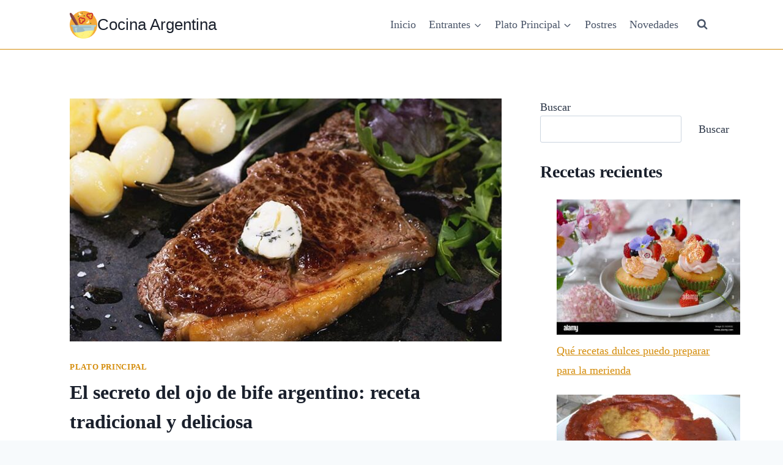

--- FILE ---
content_type: text/html; charset=UTF-8
request_url: https://cocina-argentina.com/plato-principal/el-secreto-del-ojo-de-bife-argentino-receta-tradicional-y-deliciosa/
body_size: 25428
content:
<!doctype html><html lang="es" prefix="og: https://ogp.me/ns#" class="no-js" itemtype="https://schema.org/Blog" itemscope><head><script data-no-optimize="1">var litespeed_docref=sessionStorage.getItem("litespeed_docref");litespeed_docref&&(Object.defineProperty(document,"referrer",{get:function(){return litespeed_docref}}),sessionStorage.removeItem("litespeed_docref"));</script> <meta charset="UTF-8"><link data-optimized="2" rel="stylesheet" href="https://cocina-argentina.com/wp-content/litespeed/css/f2449771bbd704b4e8a3b5425993e36d.css?ver=4e176" /><meta name="viewport" content="width=device-width, initial-scale=1, minimum-scale=1"><title>El Secreto Del Ojo De Bife Argentino: Receta Tradicional Y Deliciosa</title><meta name="description" content="¡Descubre la receta secreta del ojo de bife argentino y sorprende a todos con su sabor tradicional y delicioso!"/><meta name="robots" content="follow, index, max-image-preview:large"/><link rel="canonical" href="https://cocina-argentina.com/plato-principal/el-secreto-del-ojo-de-bife-argentino-receta-tradicional-y-deliciosa/" /><meta property="og:locale" content="es_ES" /><meta property="og:type" content="article" /><meta property="og:title" content="El Secreto Del Ojo De Bife Argentino: Receta Tradicional Y Deliciosa" /><meta property="og:description" content="¡Descubre la receta secreta del ojo de bife argentino y sorprende a todos con su sabor tradicional y delicioso!" /><meta property="og:url" content="https://cocina-argentina.com/plato-principal/el-secreto-del-ojo-de-bife-argentino-receta-tradicional-y-deliciosa/" /><meta property="og:site_name" content="Cocina Argentina" /><meta property="article:section" content="Plato Principal" /><meta property="og:image" content="https://cocina-argentina.com/wp-content/uploads/delicioso-ojo-de-bife-argentino-a-la-parrilla.jpg" /><meta property="og:image:secure_url" content="https://cocina-argentina.com/wp-content/uploads/delicioso-ojo-de-bife-argentino-a-la-parrilla.jpg" /><meta property="og:image:width" content="720" /><meta property="og:image:height" content="479" /><meta property="og:image:alt" content="de donde sale el ojo de bife" /><meta property="og:image:type" content="image/jpeg" /><meta name="twitter:card" content="summary_large_image" /><meta name="twitter:title" content="El Secreto Del Ojo De Bife Argentino: Receta Tradicional Y Deliciosa" /><meta name="twitter:description" content="¡Descubre la receta secreta del ojo de bife argentino y sorprende a todos con su sabor tradicional y delicioso!" /><meta name="twitter:image" content="https://cocina-argentina.com/wp-content/uploads/delicioso-ojo-de-bife-argentino-a-la-parrilla.jpg" /><meta name="twitter:label1" content="Escrito por" /><meta name="twitter:data1" content="Cocina-Argentina" /><meta name="twitter:label2" content="Tiempo de lectura" /><meta name="twitter:data2" content="3 minutos" /> <script type="application/ld+json" class="rank-math-schema-pro">{"@context":"https://schema.org","@graph":[{"@type":["Person","Organization"],"@id":"https://cocina-argentina.com/#person","name":"Cocina Argentina","logo":{"@type":"ImageObject","@id":"https://cocina-argentina.com/#logo","url":"https://cocina-argentina.com/wp-content/uploads/cocinando-150x150.png","contentUrl":"https://cocina-argentina.com/wp-content/uploads/cocinando-150x150.png","caption":"Cocina Argentina","inLanguage":"es"},"image":{"@type":"ImageObject","@id":"https://cocina-argentina.com/#logo","url":"https://cocina-argentina.com/wp-content/uploads/cocinando-150x150.png","contentUrl":"https://cocina-argentina.com/wp-content/uploads/cocinando-150x150.png","caption":"Cocina Argentina","inLanguage":"es"}},{"@type":"WebSite","@id":"https://cocina-argentina.com/#website","url":"https://cocina-argentina.com","name":"Cocina Argentina","publisher":{"@id":"https://cocina-argentina.com/#person"},"inLanguage":"es"},{"@type":"ImageObject","@id":"https://cocina-argentina.com/wp-content/uploads/delicioso-ojo-de-bife-argentino-a-la-parrilla.jpg","url":"https://cocina-argentina.com/wp-content/uploads/delicioso-ojo-de-bife-argentino-a-la-parrilla.jpg","width":"720","height":"479","inLanguage":"es"},{"@type":"WebPage","@id":"https://cocina-argentina.com/plato-principal/el-secreto-del-ojo-de-bife-argentino-receta-tradicional-y-deliciosa/#webpage","url":"https://cocina-argentina.com/plato-principal/el-secreto-del-ojo-de-bife-argentino-receta-tradicional-y-deliciosa/","name":"El Secreto Del Ojo De Bife Argentino: Receta Tradicional Y Deliciosa","datePublished":"2024-02-17T00:59:53+00:00","dateModified":"2024-02-17T00:59:53+00:00","isPartOf":{"@id":"https://cocina-argentina.com/#website"},"primaryImageOfPage":{"@id":"https://cocina-argentina.com/wp-content/uploads/delicioso-ojo-de-bife-argentino-a-la-parrilla.jpg"},"inLanguage":"es"},{"image":{"@id":"https://cocina-argentina.com/wp-content/uploads/delicioso-ojo-de-bife-argentino-a-la-parrilla.jpg"},"@type":"Off","@id":"https://cocina-argentina.com/plato-principal/el-secreto-del-ojo-de-bife-argentino-receta-tradicional-y-deliciosa/#schema-21431","isPartOf":{"@id":"https://cocina-argentina.com/plato-principal/el-secreto-del-ojo-de-bife-argentino-receta-tradicional-y-deliciosa/#webpage"},"publisher":{"@id":"https://cocina-argentina.com/#person"},"inLanguage":"es","mainEntityOfPage":{"@id":"https://cocina-argentina.com/plato-principal/el-secreto-del-ojo-de-bife-argentino-receta-tradicional-y-deliciosa/#webpage"}}]}</script> <link rel='dns-prefetch' href='//www.googletagmanager.com' /><link rel="alternate" type="application/rss+xml" title="Cocina Argentina &raquo; Feed" href="https://cocina-argentina.com/feed/" /><link rel="alternate" type="application/rss+xml" title="Cocina Argentina &raquo; Feed de los comentarios" href="https://cocina-argentina.com/comments/feed/" /> <script type="litespeed/javascript">document.documentElement.classList.remove('no-js')</script> <link rel="alternate" type="application/rss+xml" title="Cocina Argentina &raquo; Comentario El secreto del ojo de bife argentino: receta tradicional y deliciosa del feed" href="https://cocina-argentina.com/plato-principal/el-secreto-del-ojo-de-bife-argentino-receta-tradicional-y-deliciosa/feed/" /><link rel="alternate" title="oEmbed (JSON)" type="application/json+oembed" href="https://cocina-argentina.com/wp-json/oembed/1.0/embed?url=https%3A%2F%2Fcocina-argentina.com%2Fplato-principal%2Fel-secreto-del-ojo-de-bife-argentino-receta-tradicional-y-deliciosa%2F" /><link rel="alternate" title="oEmbed (XML)" type="text/xml+oembed" href="https://cocina-argentina.com/wp-json/oembed/1.0/embed?url=https%3A%2F%2Fcocina-argentina.com%2Fplato-principal%2Fel-secreto-del-ojo-de-bife-argentino-receta-tradicional-y-deliciosa%2F&#038;format=xml" /><style id='wp-img-auto-sizes-contain-inline-css'>img:is([sizes=auto i],[sizes^="auto," i]){contain-intrinsic-size:3000px 1500px}
/*# sourceURL=wp-img-auto-sizes-contain-inline-css */</style><style id='wp-block-library-inline-css'>:root{--wp-block-synced-color:#7a00df;--wp-block-synced-color--rgb:122,0,223;--wp-bound-block-color:var(--wp-block-synced-color);--wp-editor-canvas-background:#ddd;--wp-admin-theme-color:#007cba;--wp-admin-theme-color--rgb:0,124,186;--wp-admin-theme-color-darker-10:#006ba1;--wp-admin-theme-color-darker-10--rgb:0,107,160.5;--wp-admin-theme-color-darker-20:#005a87;--wp-admin-theme-color-darker-20--rgb:0,90,135;--wp-admin-border-width-focus:2px}@media (min-resolution:192dpi){:root{--wp-admin-border-width-focus:1.5px}}.wp-element-button{cursor:pointer}:root .has-very-light-gray-background-color{background-color:#eee}:root .has-very-dark-gray-background-color{background-color:#313131}:root .has-very-light-gray-color{color:#eee}:root .has-very-dark-gray-color{color:#313131}:root .has-vivid-green-cyan-to-vivid-cyan-blue-gradient-background{background:linear-gradient(135deg,#00d084,#0693e3)}:root .has-purple-crush-gradient-background{background:linear-gradient(135deg,#34e2e4,#4721fb 50%,#ab1dfe)}:root .has-hazy-dawn-gradient-background{background:linear-gradient(135deg,#faaca8,#dad0ec)}:root .has-subdued-olive-gradient-background{background:linear-gradient(135deg,#fafae1,#67a671)}:root .has-atomic-cream-gradient-background{background:linear-gradient(135deg,#fdd79a,#004a59)}:root .has-nightshade-gradient-background{background:linear-gradient(135deg,#330968,#31cdcf)}:root .has-midnight-gradient-background{background:linear-gradient(135deg,#020381,#2874fc)}:root{--wp--preset--font-size--normal:16px;--wp--preset--font-size--huge:42px}.has-regular-font-size{font-size:1em}.has-larger-font-size{font-size:2.625em}.has-normal-font-size{font-size:var(--wp--preset--font-size--normal)}.has-huge-font-size{font-size:var(--wp--preset--font-size--huge)}.has-text-align-center{text-align:center}.has-text-align-left{text-align:left}.has-text-align-right{text-align:right}.has-fit-text{white-space:nowrap!important}#end-resizable-editor-section{display:none}.aligncenter{clear:both}.items-justified-left{justify-content:flex-start}.items-justified-center{justify-content:center}.items-justified-right{justify-content:flex-end}.items-justified-space-between{justify-content:space-between}.screen-reader-text{border:0;clip-path:inset(50%);height:1px;margin:-1px;overflow:hidden;padding:0;position:absolute;width:1px;word-wrap:normal!important}.screen-reader-text:focus{background-color:#ddd;clip-path:none;color:#444;display:block;font-size:1em;height:auto;left:5px;line-height:normal;padding:15px 23px 14px;text-decoration:none;top:5px;width:auto;z-index:100000}html :where(.has-border-color){border-style:solid}html :where([style*=border-top-color]){border-top-style:solid}html :where([style*=border-right-color]){border-right-style:solid}html :where([style*=border-bottom-color]){border-bottom-style:solid}html :where([style*=border-left-color]){border-left-style:solid}html :where([style*=border-width]){border-style:solid}html :where([style*=border-top-width]){border-top-style:solid}html :where([style*=border-right-width]){border-right-style:solid}html :where([style*=border-bottom-width]){border-bottom-style:solid}html :where([style*=border-left-width]){border-left-style:solid}html :where(img[class*=wp-image-]){height:auto;max-width:100%}:where(figure){margin:0 0 1em}html :where(.is-position-sticky){--wp-admin--admin-bar--position-offset:var(--wp-admin--admin-bar--height,0px)}@media screen and (max-width:600px){html :where(.is-position-sticky){--wp-admin--admin-bar--position-offset:0px}}

/*# sourceURL=wp-block-library-inline-css */</style><style id='wp-block-categories-inline-css'>.wp-block-categories{box-sizing:border-box}.wp-block-categories.alignleft{margin-right:2em}.wp-block-categories.alignright{margin-left:2em}.wp-block-categories.wp-block-categories-dropdown.aligncenter{text-align:center}.wp-block-categories .wp-block-categories__label{display:block;width:100%}
/*# sourceURL=https://cocina-argentina.com/wp-includes/blocks/categories/style.min.css */</style><style id='wp-block-heading-inline-css'>h1:where(.wp-block-heading).has-background,h2:where(.wp-block-heading).has-background,h3:where(.wp-block-heading).has-background,h4:where(.wp-block-heading).has-background,h5:where(.wp-block-heading).has-background,h6:where(.wp-block-heading).has-background{padding:1.25em 2.375em}h1.has-text-align-left[style*=writing-mode]:where([style*=vertical-lr]),h1.has-text-align-right[style*=writing-mode]:where([style*=vertical-rl]),h2.has-text-align-left[style*=writing-mode]:where([style*=vertical-lr]),h2.has-text-align-right[style*=writing-mode]:where([style*=vertical-rl]),h3.has-text-align-left[style*=writing-mode]:where([style*=vertical-lr]),h3.has-text-align-right[style*=writing-mode]:where([style*=vertical-rl]),h4.has-text-align-left[style*=writing-mode]:where([style*=vertical-lr]),h4.has-text-align-right[style*=writing-mode]:where([style*=vertical-rl]),h5.has-text-align-left[style*=writing-mode]:where([style*=vertical-lr]),h5.has-text-align-right[style*=writing-mode]:where([style*=vertical-rl]),h6.has-text-align-left[style*=writing-mode]:where([style*=vertical-lr]),h6.has-text-align-right[style*=writing-mode]:where([style*=vertical-rl]){rotate:180deg}
/*# sourceURL=https://cocina-argentina.com/wp-includes/blocks/heading/style.min.css */</style><style id='wp-block-latest-posts-inline-css'>.wp-block-latest-posts{box-sizing:border-box}.wp-block-latest-posts.alignleft{margin-right:2em}.wp-block-latest-posts.alignright{margin-left:2em}.wp-block-latest-posts.wp-block-latest-posts__list{list-style:none}.wp-block-latest-posts.wp-block-latest-posts__list li{clear:both;overflow-wrap:break-word}.wp-block-latest-posts.is-grid{display:flex;flex-wrap:wrap}.wp-block-latest-posts.is-grid li{margin:0 1.25em 1.25em 0;width:100%}@media (min-width:600px){.wp-block-latest-posts.columns-2 li{width:calc(50% - .625em)}.wp-block-latest-posts.columns-2 li:nth-child(2n){margin-right:0}.wp-block-latest-posts.columns-3 li{width:calc(33.33333% - .83333em)}.wp-block-latest-posts.columns-3 li:nth-child(3n){margin-right:0}.wp-block-latest-posts.columns-4 li{width:calc(25% - .9375em)}.wp-block-latest-posts.columns-4 li:nth-child(4n){margin-right:0}.wp-block-latest-posts.columns-5 li{width:calc(20% - 1em)}.wp-block-latest-posts.columns-5 li:nth-child(5n){margin-right:0}.wp-block-latest-posts.columns-6 li{width:calc(16.66667% - 1.04167em)}.wp-block-latest-posts.columns-6 li:nth-child(6n){margin-right:0}}:root :where(.wp-block-latest-posts.is-grid){padding:0}:root :where(.wp-block-latest-posts.wp-block-latest-posts__list){padding-left:0}.wp-block-latest-posts__post-author,.wp-block-latest-posts__post-date{display:block;font-size:.8125em}.wp-block-latest-posts__post-excerpt,.wp-block-latest-posts__post-full-content{margin-bottom:1em;margin-top:.5em}.wp-block-latest-posts__featured-image a{display:inline-block}.wp-block-latest-posts__featured-image img{height:auto;max-width:100%;width:auto}.wp-block-latest-posts__featured-image.alignleft{float:left;margin-right:1em}.wp-block-latest-posts__featured-image.alignright{float:right;margin-left:1em}.wp-block-latest-posts__featured-image.aligncenter{margin-bottom:1em;text-align:center}
/*# sourceURL=https://cocina-argentina.com/wp-includes/blocks/latest-posts/style.min.css */</style><style id='wp-block-search-inline-css'>.wp-block-search__button{margin-left:10px;word-break:normal}.wp-block-search__button.has-icon{line-height:0}.wp-block-search__button svg{height:1.25em;min-height:24px;min-width:24px;width:1.25em;fill:currentColor;vertical-align:text-bottom}:where(.wp-block-search__button){border:1px solid #ccc;padding:6px 10px}.wp-block-search__inside-wrapper{display:flex;flex:auto;flex-wrap:nowrap;max-width:100%}.wp-block-search__label{width:100%}.wp-block-search.wp-block-search__button-only .wp-block-search__button{box-sizing:border-box;display:flex;flex-shrink:0;justify-content:center;margin-left:0;max-width:100%}.wp-block-search.wp-block-search__button-only .wp-block-search__inside-wrapper{min-width:0!important;transition-property:width}.wp-block-search.wp-block-search__button-only .wp-block-search__input{flex-basis:100%;transition-duration:.3s}.wp-block-search.wp-block-search__button-only.wp-block-search__searchfield-hidden,.wp-block-search.wp-block-search__button-only.wp-block-search__searchfield-hidden .wp-block-search__inside-wrapper{overflow:hidden}.wp-block-search.wp-block-search__button-only.wp-block-search__searchfield-hidden .wp-block-search__input{border-left-width:0!important;border-right-width:0!important;flex-basis:0;flex-grow:0;margin:0;min-width:0!important;padding-left:0!important;padding-right:0!important;width:0!important}:where(.wp-block-search__input){appearance:none;border:1px solid #949494;flex-grow:1;font-family:inherit;font-size:inherit;font-style:inherit;font-weight:inherit;letter-spacing:inherit;line-height:inherit;margin-left:0;margin-right:0;min-width:3rem;padding:8px;text-decoration:unset!important;text-transform:inherit}:where(.wp-block-search__button-inside .wp-block-search__inside-wrapper){background-color:#fff;border:1px solid #949494;box-sizing:border-box;padding:4px}:where(.wp-block-search__button-inside .wp-block-search__inside-wrapper) .wp-block-search__input{border:none;border-radius:0;padding:0 4px}:where(.wp-block-search__button-inside .wp-block-search__inside-wrapper) .wp-block-search__input:focus{outline:none}:where(.wp-block-search__button-inside .wp-block-search__inside-wrapper) :where(.wp-block-search__button){padding:4px 8px}.wp-block-search.aligncenter .wp-block-search__inside-wrapper{margin:auto}.wp-block[data-align=right] .wp-block-search.wp-block-search__button-only .wp-block-search__inside-wrapper{float:right}
/*# sourceURL=https://cocina-argentina.com/wp-includes/blocks/search/style.min.css */</style><style id='wp-block-group-inline-css'>.wp-block-group{box-sizing:border-box}:where(.wp-block-group.wp-block-group-is-layout-constrained){position:relative}
/*# sourceURL=https://cocina-argentina.com/wp-includes/blocks/group/style.min.css */</style><style id='global-styles-inline-css'>:root{--wp--preset--aspect-ratio--square: 1;--wp--preset--aspect-ratio--4-3: 4/3;--wp--preset--aspect-ratio--3-4: 3/4;--wp--preset--aspect-ratio--3-2: 3/2;--wp--preset--aspect-ratio--2-3: 2/3;--wp--preset--aspect-ratio--16-9: 16/9;--wp--preset--aspect-ratio--9-16: 9/16;--wp--preset--color--black: #000000;--wp--preset--color--cyan-bluish-gray: #abb8c3;--wp--preset--color--white: #ffffff;--wp--preset--color--pale-pink: #f78da7;--wp--preset--color--vivid-red: #cf2e2e;--wp--preset--color--luminous-vivid-orange: #ff6900;--wp--preset--color--luminous-vivid-amber: #fcb900;--wp--preset--color--light-green-cyan: #7bdcb5;--wp--preset--color--vivid-green-cyan: #00d084;--wp--preset--color--pale-cyan-blue: #8ed1fc;--wp--preset--color--vivid-cyan-blue: #0693e3;--wp--preset--color--vivid-purple: #9b51e0;--wp--preset--color--theme-palette-1: var(--global-palette1);--wp--preset--color--theme-palette-2: var(--global-palette2);--wp--preset--color--theme-palette-3: var(--global-palette3);--wp--preset--color--theme-palette-4: var(--global-palette4);--wp--preset--color--theme-palette-5: var(--global-palette5);--wp--preset--color--theme-palette-6: var(--global-palette6);--wp--preset--color--theme-palette-7: var(--global-palette7);--wp--preset--color--theme-palette-8: var(--global-palette8);--wp--preset--color--theme-palette-9: var(--global-palette9);--wp--preset--gradient--vivid-cyan-blue-to-vivid-purple: linear-gradient(135deg,rgb(6,147,227) 0%,rgb(155,81,224) 100%);--wp--preset--gradient--light-green-cyan-to-vivid-green-cyan: linear-gradient(135deg,rgb(122,220,180) 0%,rgb(0,208,130) 100%);--wp--preset--gradient--luminous-vivid-amber-to-luminous-vivid-orange: linear-gradient(135deg,rgb(252,185,0) 0%,rgb(255,105,0) 100%);--wp--preset--gradient--luminous-vivid-orange-to-vivid-red: linear-gradient(135deg,rgb(255,105,0) 0%,rgb(207,46,46) 100%);--wp--preset--gradient--very-light-gray-to-cyan-bluish-gray: linear-gradient(135deg,rgb(238,238,238) 0%,rgb(169,184,195) 100%);--wp--preset--gradient--cool-to-warm-spectrum: linear-gradient(135deg,rgb(74,234,220) 0%,rgb(151,120,209) 20%,rgb(207,42,186) 40%,rgb(238,44,130) 60%,rgb(251,105,98) 80%,rgb(254,248,76) 100%);--wp--preset--gradient--blush-light-purple: linear-gradient(135deg,rgb(255,206,236) 0%,rgb(152,150,240) 100%);--wp--preset--gradient--blush-bordeaux: linear-gradient(135deg,rgb(254,205,165) 0%,rgb(254,45,45) 50%,rgb(107,0,62) 100%);--wp--preset--gradient--luminous-dusk: linear-gradient(135deg,rgb(255,203,112) 0%,rgb(199,81,192) 50%,rgb(65,88,208) 100%);--wp--preset--gradient--pale-ocean: linear-gradient(135deg,rgb(255,245,203) 0%,rgb(182,227,212) 50%,rgb(51,167,181) 100%);--wp--preset--gradient--electric-grass: linear-gradient(135deg,rgb(202,248,128) 0%,rgb(113,206,126) 100%);--wp--preset--gradient--midnight: linear-gradient(135deg,rgb(2,3,129) 0%,rgb(40,116,252) 100%);--wp--preset--font-size--small: var(--global-font-size-small);--wp--preset--font-size--medium: var(--global-font-size-medium);--wp--preset--font-size--large: var(--global-font-size-large);--wp--preset--font-size--x-large: 42px;--wp--preset--font-size--larger: var(--global-font-size-larger);--wp--preset--font-size--xxlarge: var(--global-font-size-xxlarge);--wp--preset--spacing--20: 0.44rem;--wp--preset--spacing--30: 0.67rem;--wp--preset--spacing--40: 1rem;--wp--preset--spacing--50: 1.5rem;--wp--preset--spacing--60: 2.25rem;--wp--preset--spacing--70: 3.38rem;--wp--preset--spacing--80: 5.06rem;--wp--preset--shadow--natural: 6px 6px 9px rgba(0, 0, 0, 0.2);--wp--preset--shadow--deep: 12px 12px 50px rgba(0, 0, 0, 0.4);--wp--preset--shadow--sharp: 6px 6px 0px rgba(0, 0, 0, 0.2);--wp--preset--shadow--outlined: 6px 6px 0px -3px rgb(255, 255, 255), 6px 6px rgb(0, 0, 0);--wp--preset--shadow--crisp: 6px 6px 0px rgb(0, 0, 0);}:where(.is-layout-flex){gap: 0.5em;}:where(.is-layout-grid){gap: 0.5em;}body .is-layout-flex{display: flex;}.is-layout-flex{flex-wrap: wrap;align-items: center;}.is-layout-flex > :is(*, div){margin: 0;}body .is-layout-grid{display: grid;}.is-layout-grid > :is(*, div){margin: 0;}:where(.wp-block-columns.is-layout-flex){gap: 2em;}:where(.wp-block-columns.is-layout-grid){gap: 2em;}:where(.wp-block-post-template.is-layout-flex){gap: 1.25em;}:where(.wp-block-post-template.is-layout-grid){gap: 1.25em;}.has-black-color{color: var(--wp--preset--color--black) !important;}.has-cyan-bluish-gray-color{color: var(--wp--preset--color--cyan-bluish-gray) !important;}.has-white-color{color: var(--wp--preset--color--white) !important;}.has-pale-pink-color{color: var(--wp--preset--color--pale-pink) !important;}.has-vivid-red-color{color: var(--wp--preset--color--vivid-red) !important;}.has-luminous-vivid-orange-color{color: var(--wp--preset--color--luminous-vivid-orange) !important;}.has-luminous-vivid-amber-color{color: var(--wp--preset--color--luminous-vivid-amber) !important;}.has-light-green-cyan-color{color: var(--wp--preset--color--light-green-cyan) !important;}.has-vivid-green-cyan-color{color: var(--wp--preset--color--vivid-green-cyan) !important;}.has-pale-cyan-blue-color{color: var(--wp--preset--color--pale-cyan-blue) !important;}.has-vivid-cyan-blue-color{color: var(--wp--preset--color--vivid-cyan-blue) !important;}.has-vivid-purple-color{color: var(--wp--preset--color--vivid-purple) !important;}.has-black-background-color{background-color: var(--wp--preset--color--black) !important;}.has-cyan-bluish-gray-background-color{background-color: var(--wp--preset--color--cyan-bluish-gray) !important;}.has-white-background-color{background-color: var(--wp--preset--color--white) !important;}.has-pale-pink-background-color{background-color: var(--wp--preset--color--pale-pink) !important;}.has-vivid-red-background-color{background-color: var(--wp--preset--color--vivid-red) !important;}.has-luminous-vivid-orange-background-color{background-color: var(--wp--preset--color--luminous-vivid-orange) !important;}.has-luminous-vivid-amber-background-color{background-color: var(--wp--preset--color--luminous-vivid-amber) !important;}.has-light-green-cyan-background-color{background-color: var(--wp--preset--color--light-green-cyan) !important;}.has-vivid-green-cyan-background-color{background-color: var(--wp--preset--color--vivid-green-cyan) !important;}.has-pale-cyan-blue-background-color{background-color: var(--wp--preset--color--pale-cyan-blue) !important;}.has-vivid-cyan-blue-background-color{background-color: var(--wp--preset--color--vivid-cyan-blue) !important;}.has-vivid-purple-background-color{background-color: var(--wp--preset--color--vivid-purple) !important;}.has-black-border-color{border-color: var(--wp--preset--color--black) !important;}.has-cyan-bluish-gray-border-color{border-color: var(--wp--preset--color--cyan-bluish-gray) !important;}.has-white-border-color{border-color: var(--wp--preset--color--white) !important;}.has-pale-pink-border-color{border-color: var(--wp--preset--color--pale-pink) !important;}.has-vivid-red-border-color{border-color: var(--wp--preset--color--vivid-red) !important;}.has-luminous-vivid-orange-border-color{border-color: var(--wp--preset--color--luminous-vivid-orange) !important;}.has-luminous-vivid-amber-border-color{border-color: var(--wp--preset--color--luminous-vivid-amber) !important;}.has-light-green-cyan-border-color{border-color: var(--wp--preset--color--light-green-cyan) !important;}.has-vivid-green-cyan-border-color{border-color: var(--wp--preset--color--vivid-green-cyan) !important;}.has-pale-cyan-blue-border-color{border-color: var(--wp--preset--color--pale-cyan-blue) !important;}.has-vivid-cyan-blue-border-color{border-color: var(--wp--preset--color--vivid-cyan-blue) !important;}.has-vivid-purple-border-color{border-color: var(--wp--preset--color--vivid-purple) !important;}.has-vivid-cyan-blue-to-vivid-purple-gradient-background{background: var(--wp--preset--gradient--vivid-cyan-blue-to-vivid-purple) !important;}.has-light-green-cyan-to-vivid-green-cyan-gradient-background{background: var(--wp--preset--gradient--light-green-cyan-to-vivid-green-cyan) !important;}.has-luminous-vivid-amber-to-luminous-vivid-orange-gradient-background{background: var(--wp--preset--gradient--luminous-vivid-amber-to-luminous-vivid-orange) !important;}.has-luminous-vivid-orange-to-vivid-red-gradient-background{background: var(--wp--preset--gradient--luminous-vivid-orange-to-vivid-red) !important;}.has-very-light-gray-to-cyan-bluish-gray-gradient-background{background: var(--wp--preset--gradient--very-light-gray-to-cyan-bluish-gray) !important;}.has-cool-to-warm-spectrum-gradient-background{background: var(--wp--preset--gradient--cool-to-warm-spectrum) !important;}.has-blush-light-purple-gradient-background{background: var(--wp--preset--gradient--blush-light-purple) !important;}.has-blush-bordeaux-gradient-background{background: var(--wp--preset--gradient--blush-bordeaux) !important;}.has-luminous-dusk-gradient-background{background: var(--wp--preset--gradient--luminous-dusk) !important;}.has-pale-ocean-gradient-background{background: var(--wp--preset--gradient--pale-ocean) !important;}.has-electric-grass-gradient-background{background: var(--wp--preset--gradient--electric-grass) !important;}.has-midnight-gradient-background{background: var(--wp--preset--gradient--midnight) !important;}.has-small-font-size{font-size: var(--wp--preset--font-size--small) !important;}.has-medium-font-size{font-size: var(--wp--preset--font-size--medium) !important;}.has-large-font-size{font-size: var(--wp--preset--font-size--large) !important;}.has-x-large-font-size{font-size: var(--wp--preset--font-size--x-large) !important;}
/*# sourceURL=global-styles-inline-css */</style><style id='classic-theme-styles-inline-css'>/*! This file is auto-generated */
.wp-block-button__link{color:#fff;background-color:#32373c;border-radius:9999px;box-shadow:none;text-decoration:none;padding:calc(.667em + 2px) calc(1.333em + 2px);font-size:1.125em}.wp-block-file__button{background:#32373c;color:#fff;text-decoration:none}
/*# sourceURL=/wp-includes/css/classic-themes.min.css */</style><style id='kadence-global-inline-css'>/* Kadence Base CSS */
:root{--global-palette1:#d48c0a;--global-palette2:#f20000;--global-palette3:#1A202C;--global-palette4:#2D3748;--global-palette5:#4A5568;--global-palette6:#718096;--global-palette7:#EDF2F7;--global-palette8:#F7FAFC;--global-palette9:#ffffff;--global-palette9rgb:255, 255, 255;--global-palette-highlight:var(--global-palette1);--global-palette-highlight-alt:var(--global-palette2);--global-palette-highlight-alt2:var(--global-palette9);--global-palette-btn-bg:var(--global-palette1);--global-palette-btn-bg-hover:var(--global-palette2);--global-palette-btn:var(--global-palette9);--global-palette-btn-hover:var(--global-palette9);--global-body-font-family:"Times New Roman", Times, serif;--global-heading-font-family:inherit;--global-primary-nav-font-family:inherit;--global-fallback-font:sans-serif;--global-display-fallback-font:sans-serif;--global-content-width:1100px;--global-content-narrow-width:842px;--global-content-edge-padding:1.5rem;--global-content-boxed-padding:2rem;--global-calc-content-width:calc(1100px - var(--global-content-edge-padding) - var(--global-content-edge-padding) );--wp--style--global--content-size:var(--global-calc-content-width);}.wp-site-blocks{--global-vw:calc( 100vw - ( 0.5 * var(--scrollbar-offset)));}body{background:var(--global-palette8);}body, input, select, optgroup, textarea{font-style:normal;font-weight:400;font-size:18px;line-height:1.6;font-family:var(--global-body-font-family);color:var(--global-palette4);}.content-bg, body.content-style-unboxed .site{background:var(--global-palette9);}h1,h2,h3,h4,h5,h6{font-family:var(--global-heading-font-family);}h1{font-style:normal;font-weight:700;font-size:32px;line-height:1.5;color:var(--global-palette3);}h2{font-style:normal;font-weight:700;font-size:28px;line-height:1.5;color:var(--global-palette3);}h3{font-style:normal;font-weight:700;font-size:24px;line-height:1.5;color:var(--global-palette1);}h4{font-weight:700;font-size:22px;line-height:1.5;color:var(--global-palette4);}h5{font-weight:700;font-size:20px;line-height:1.5;color:var(--global-palette4);}h6{font-weight:700;font-size:18px;line-height:1.5;color:var(--global-palette5);}.entry-hero .kadence-breadcrumbs{max-width:1100px;}.site-container, .site-header-row-layout-contained, .site-footer-row-layout-contained, .entry-hero-layout-contained, .comments-area, .alignfull > .wp-block-cover__inner-container, .alignwide > .wp-block-cover__inner-container{max-width:var(--global-content-width);}.content-width-narrow .content-container.site-container, .content-width-narrow .hero-container.site-container{max-width:var(--global-content-narrow-width);}@media all and (min-width: 1330px){.wp-site-blocks .content-container  .alignwide{margin-left:-115px;margin-right:-115px;width:unset;max-width:unset;}}@media all and (min-width: 1102px){.content-width-narrow .wp-site-blocks .content-container .alignwide{margin-left:-130px;margin-right:-130px;width:unset;max-width:unset;}}.content-style-boxed .wp-site-blocks .entry-content .alignwide{margin-left:calc( -1 * var( --global-content-boxed-padding ) );margin-right:calc( -1 * var( --global-content-boxed-padding ) );}.content-area{margin-top:5rem;margin-bottom:5rem;}@media all and (max-width: 1024px){.content-area{margin-top:3rem;margin-bottom:3rem;}}@media all and (max-width: 767px){.content-area{margin-top:2rem;margin-bottom:2rem;}}@media all and (max-width: 1024px){:root{--global-content-boxed-padding:2rem;}}@media all and (max-width: 767px){:root{--global-content-boxed-padding:1.5rem;}}.entry-content-wrap{padding:2rem;}@media all and (max-width: 1024px){.entry-content-wrap{padding:2rem;}}@media all and (max-width: 767px){.entry-content-wrap{padding:1.5rem;}}.entry.single-entry{box-shadow:0px 15px 15px -10px rgba(0,0,0,0.05);}.entry.loop-entry{box-shadow:0px 15px 15px -10px rgba(0,0,0,0.05);}.loop-entry .entry-content-wrap{padding:2rem;}@media all and (max-width: 1024px){.loop-entry .entry-content-wrap{padding:2rem;}}@media all and (max-width: 767px){.loop-entry .entry-content-wrap{padding:1.5rem;}}.primary-sidebar.widget-area .widget{margin-bottom:1.5em;color:var(--global-palette4);}.primary-sidebar.widget-area .widget-title{font-weight:700;font-size:20px;line-height:1.5;color:var(--global-palette3);}button, .button, .wp-block-button__link, input[type="button"], input[type="reset"], input[type="submit"], .fl-button, .elementor-button-wrapper .elementor-button{box-shadow:0px 0px 0px -7px rgba(0,0,0,0);}button:hover, button:focus, button:active, .button:hover, .button:focus, .button:active, .wp-block-button__link:hover, .wp-block-button__link:focus, .wp-block-button__link:active, input[type="button"]:hover, input[type="button"]:focus, input[type="button"]:active, input[type="reset"]:hover, input[type="reset"]:focus, input[type="reset"]:active, input[type="submit"]:hover, input[type="submit"]:focus, input[type="submit"]:active, .elementor-button-wrapper .elementor-button:hover, .elementor-button-wrapper .elementor-button:focus, .elementor-button-wrapper .elementor-button:active{box-shadow:0px 15px 25px -7px rgba(0,0,0,0.1);}.kb-button.kb-btn-global-outline.kb-btn-global-inherit{padding-top:calc(px - 2px);padding-right:calc(px - 2px);padding-bottom:calc(px - 2px);padding-left:calc(px - 2px);}@media all and (min-width: 1025px){.transparent-header .entry-hero .entry-hero-container-inner{padding-top:80px;}}@media all and (max-width: 1024px){.mobile-transparent-header .entry-hero .entry-hero-container-inner{padding-top:80px;}}@media all and (max-width: 767px){.mobile-transparent-header .entry-hero .entry-hero-container-inner{padding-top:80px;}}#kt-scroll-up-reader, #kt-scroll-up{border-radius:0px 0px 0px 0px;bottom:30px;font-size:1.2em;padding:0.4em 0.4em 0.4em 0.4em;}#kt-scroll-up-reader.scroll-up-side-right, #kt-scroll-up.scroll-up-side-right{right:30px;}#kt-scroll-up-reader.scroll-up-side-left, #kt-scroll-up.scroll-up-side-left{left:30px;}.entry-hero.post-hero-section .entry-header{min-height:200px;}
/* Kadence Header CSS */
@media all and (max-width: 1024px){.mobile-transparent-header #masthead{position:absolute;left:0px;right:0px;z-index:100;}.kadence-scrollbar-fixer.mobile-transparent-header #masthead{right:var(--scrollbar-offset,0);}.mobile-transparent-header #masthead, .mobile-transparent-header .site-top-header-wrap .site-header-row-container-inner, .mobile-transparent-header .site-main-header-wrap .site-header-row-container-inner, .mobile-transparent-header .site-bottom-header-wrap .site-header-row-container-inner{background:transparent;}.site-header-row-tablet-layout-fullwidth, .site-header-row-tablet-layout-standard{padding:0px;}}@media all and (min-width: 1025px){.transparent-header #masthead{position:absolute;left:0px;right:0px;z-index:100;}.transparent-header.kadence-scrollbar-fixer #masthead{right:var(--scrollbar-offset,0);}.transparent-header #masthead, .transparent-header .site-top-header-wrap .site-header-row-container-inner, .transparent-header .site-main-header-wrap .site-header-row-container-inner, .transparent-header .site-bottom-header-wrap .site-header-row-container-inner{background:transparent;}}.site-branding a.brand img{max-width:45px;}.site-branding a.brand img.svg-logo-image{width:45px;}.site-branding{padding:0px 0px 0px 0px;}.site-branding .site-title{font-style:normal;font-weight:normal;font-size:26px;line-height:1.2;font-family:'Bungee Spice', var(--global-display-fallback-font);color:var(--global-palette3);}@media all and (max-width: 767px){.site-branding .site-title{font-size:20px;}}#masthead, #masthead .kadence-sticky-header.item-is-fixed:not(.item-at-start):not(.site-header-row-container):not(.site-main-header-wrap), #masthead .kadence-sticky-header.item-is-fixed:not(.item-at-start) > .site-header-row-container-inner{background:#ffffff;}.site-main-header-wrap .site-header-row-container-inner{border-bottom:1px solid var(--global-palette1);}.site-main-header-inner-wrap{min-height:80px;}.header-navigation[class*="header-navigation-style-underline"] .header-menu-container.primary-menu-container>ul>li>a:after{width:calc( 100% - 1.2em);}.main-navigation .primary-menu-container > ul > li.menu-item > a{padding-left:calc(1.2em / 2);padding-right:calc(1.2em / 2);padding-top:0.6em;padding-bottom:0.6em;color:var(--global-palette5);}.main-navigation .primary-menu-container > ul > li.menu-item .dropdown-nav-special-toggle{right:calc(1.2em / 2);}.main-navigation .primary-menu-container > ul > li.menu-item > a:hover{color:var(--global-palette-highlight);}.main-navigation .primary-menu-container > ul > li.menu-item.current-menu-item > a{color:var(--global-palette1);}.header-navigation .header-menu-container ul ul.sub-menu, .header-navigation .header-menu-container ul ul.submenu{background:var(--global-palette3);box-shadow:0px 2px 13px 0px rgba(0,0,0,0.1);}.header-navigation .header-menu-container ul ul li.menu-item, .header-menu-container ul.menu > li.kadence-menu-mega-enabled > ul > li.menu-item > a{border-bottom:1px solid rgba(255,255,255,0.1);}.header-navigation .header-menu-container ul ul li.menu-item > a{width:200px;padding-top:1em;padding-bottom:1em;color:var(--global-palette8);font-size:12px;}.header-navigation .header-menu-container ul ul li.menu-item > a:hover{color:var(--global-palette9);background:var(--global-palette4);}.header-navigation .header-menu-container ul ul li.menu-item.current-menu-item > a{color:var(--global-palette9);background:var(--global-palette4);}.mobile-toggle-open-container .menu-toggle-open, .mobile-toggle-open-container .menu-toggle-open:focus{color:var(--global-palette5);padding:0.4em 0.6em 0.4em 0.6em;font-size:14px;}.mobile-toggle-open-container .menu-toggle-open.menu-toggle-style-bordered{border:1px solid currentColor;}.mobile-toggle-open-container .menu-toggle-open .menu-toggle-icon{font-size:20px;}.mobile-toggle-open-container .menu-toggle-open:hover, .mobile-toggle-open-container .menu-toggle-open:focus-visible{color:var(--global-palette-highlight);}.mobile-navigation ul li{font-size:14px;}.mobile-navigation ul li a{padding-top:1em;padding-bottom:1em;}.mobile-navigation ul li > a, .mobile-navigation ul li.menu-item-has-children > .drawer-nav-drop-wrap{color:var(--global-palette8);}.mobile-navigation ul li.current-menu-item > a, .mobile-navigation ul li.current-menu-item.menu-item-has-children > .drawer-nav-drop-wrap{color:var(--global-palette-highlight);}.mobile-navigation ul li.menu-item-has-children .drawer-nav-drop-wrap, .mobile-navigation ul li:not(.menu-item-has-children) a{border-bottom:1px solid rgba(255,255,255,0.1);}.mobile-navigation:not(.drawer-navigation-parent-toggle-true) ul li.menu-item-has-children .drawer-nav-drop-wrap button{border-left:1px solid rgba(255,255,255,0.1);}#mobile-drawer .drawer-header .drawer-toggle{padding:0.6em 0.15em 0.6em 0.15em;font-size:24px;}.search-toggle-open-container .search-toggle-open{color:var(--global-palette5);}.search-toggle-open-container .search-toggle-open.search-toggle-style-bordered{border:1px solid currentColor;}.search-toggle-open-container .search-toggle-open .search-toggle-icon{font-size:1em;}.search-toggle-open-container .search-toggle-open:hover, .search-toggle-open-container .search-toggle-open:focus{color:var(--global-palette-highlight);}#search-drawer .drawer-inner{background:rgba(9, 12, 16, 0.97);}
/* Kadence Footer CSS */
.site-middle-footer-wrap .site-footer-row-container-inner{background:#ffffff;border-top:1px solid var(--global-palette1);border-bottom:1px solid var(--global-palette1);}.site-middle-footer-inner-wrap{padding-top:30px;padding-bottom:30px;grid-column-gap:30px;grid-row-gap:30px;}.site-middle-footer-inner-wrap .widget{margin-bottom:30px;}.site-middle-footer-inner-wrap .site-footer-section:not(:last-child):after{right:calc(-30px / 2);}.site-bottom-footer-inner-wrap{padding-top:30px;padding-bottom:30px;grid-column-gap:30px;}.site-bottom-footer-inner-wrap .widget{margin-bottom:30px;}.site-bottom-footer-inner-wrap .site-footer-section:not(:last-child):after{right:calc(-30px / 2);}#colophon .footer-navigation .footer-menu-container > ul > li > a{padding-left:calc(1.2em / 2);padding-right:calc(1.2em / 2);padding-top:calc(0.6em / 2);padding-bottom:calc(0.6em / 2);color:var(--global-palette5);}#colophon .footer-navigation .footer-menu-container > ul li a:hover{color:var(--global-palette-highlight);}#colophon .footer-navigation .footer-menu-container > ul li.current-menu-item > a{color:var(--global-palette3);}
/*# sourceURL=kadence-global-inline-css */</style> <script type="litespeed/javascript" data-src="https://www.googletagmanager.com/gtag/js?id=GT-PJWL6BN" id="google_gtagjs-js"></script> <script id="google_gtagjs-js-after" type="litespeed/javascript">window.dataLayer=window.dataLayer||[];function gtag(){dataLayer.push(arguments)}
gtag("set","linker",{"domains":["cocina-argentina.com"]});gtag("js",new Date());gtag("set","developer_id.dZTNiMT",!0);gtag("config","GT-PJWL6BN")</script> <link rel="https://api.w.org/" href="https://cocina-argentina.com/wp-json/" /><link rel="alternate" title="JSON" type="application/json" href="https://cocina-argentina.com/wp-json/wp/v2/posts/3656" /><link rel="EditURI" type="application/rsd+xml" title="RSD" href="https://cocina-argentina.com/xmlrpc.php?rsd" /><meta name="generator" content="WordPress 6.9" /><link rel='shortlink' href='https://cocina-argentina.com/?p=3656' /><meta name="generator" content="Site Kit by Google 1.135.0" /> <script type="litespeed/javascript" data-src='//pl21749695.toprevenuegate.com/ee/cd/fe/eecdfea91cfb9037152dca316c9b1edc.js'></script> 
 <script type="litespeed/javascript" data-src='//pl21749809.toprevenuegate.com/1d/e1/22/1de1229438cd2728f17fcc2d91520c40.js'></script>  <script type="application/ld+json">{
    "@context": "https://schema.org/",
    "@type": "CreativeWorkSeries",
    "name": "El secreto del ojo de bife argentino: receta tradicional y deliciosa",
    "aggregateRating": {
        "@type": "AggregateRating",
        "ratingValue": "3",
        "bestRating": "5",
        "ratingCount": "1"
    }
}</script><link rel="pingback" href="https://cocina-argentina.com/xmlrpc.php"><meta name="google-adsense-platform-account" content="ca-host-pub-2644536267352236"><meta name="google-adsense-platform-domain" content="sitekit.withgoogle.com"><link rel="icon" href="https://cocina-argentina.com/wp-content/uploads/cropped-cocinando-32x32.png" sizes="32x32" /><link rel="icon" href="https://cocina-argentina.com/wp-content/uploads/cropped-cocinando-192x192.png" sizes="192x192" /><link rel="apple-touch-icon" href="https://cocina-argentina.com/wp-content/uploads/cropped-cocinando-180x180.png" /><meta name="msapplication-TileImage" content="https://cocina-argentina.com/wp-content/uploads/cropped-cocinando-270x270.png" /></head><body data-rsssl=1 class="wp-singular post-template-default single single-post postid-3656 single-format-standard wp-custom-logo wp-embed-responsive wp-theme-kadence footer-on-bottom hide-focus-outline link-style-standard has-sidebar content-title-style-normal content-width-normal content-style-unboxed content-vertical-padding-show non-transparent-header mobile-non-transparent-header"><div id="wrapper" class="site wp-site-blocks">
<a class="skip-link screen-reader-text scroll-ignore" href="#main">Saltar al contenido</a><header id="masthead" class="site-header" role="banner" itemtype="https://schema.org/WPHeader" itemscope><div id="main-header" class="site-header-wrap"><div class="site-header-inner-wrap kadence-sticky-header" data-reveal-scroll-up="false" data-shrink="false"><div class="site-header-upper-wrap"><div class="site-header-upper-inner-wrap"><div class="site-main-header-wrap site-header-row-container site-header-focus-item site-header-row-layout-standard" data-section="kadence_customizer_header_main"><div class="site-header-row-container-inner"><div class="site-container"><div class="site-main-header-inner-wrap site-header-row site-header-row-has-sides site-header-row-no-center"><div class="site-header-main-section-left site-header-section site-header-section-left"><div class="site-header-item site-header-focus-item" data-section="title_tagline"><div class="site-branding branding-layout-standard"><a class="brand has-logo-image" href="https://cocina-argentina.com/" rel="home"><img data-lazyloaded="1" src="[data-uri]" width="512" height="512" data-src="https://cocina-argentina.com/wp-content/uploads/cocinando.png" class="custom-logo" alt="Cocina Argentina" decoding="async" fetchpriority="high" data-srcset="https://cocina-argentina.com/wp-content/uploads/cocinando.png 512w, https://cocina-argentina.com/wp-content/uploads/cocinando-300x300.png 300w, https://cocina-argentina.com/wp-content/uploads/cocinando-150x150.png 150w, https://cocina-argentina.com/wp-content/uploads/cocinando-50x50.png 50w" data-sizes="(max-width: 512px) 100vw, 512px" /><div class="site-title-wrap"><p class="site-title">Cocina Argentina</p></div></a></div></div></div><div class="site-header-main-section-right site-header-section site-header-section-right"><div class="site-header-item site-header-focus-item site-header-item-main-navigation header-navigation-layout-stretch-false header-navigation-layout-fill-stretch-false" data-section="kadence_customizer_primary_navigation"><nav id="site-navigation" class="main-navigation header-navigation nav--toggle-sub header-navigation-style-underline header-navigation-dropdown-animation-none" role="navigation" aria-label="Navegación primaria"><div class="primary-menu-container header-menu-container"><ul id="primary-menu" class="menu"><li id="menu-item-1395" class="menu-item menu-item-type-custom menu-item-object-custom menu-item-home menu-item-1395"><a href="https://cocina-argentina.com">Inicio</a></li><li id="menu-item-351" class="menu-item menu-item-type-taxonomy menu-item-object-category menu-item-has-children menu-item-351"><a href="https://cocina-argentina.com/entrantes/"><span class="nav-drop-title-wrap">Entrantes<span class="dropdown-nav-toggle"><span class="kadence-svg-iconset svg-baseline"><svg aria-hidden="true" class="kadence-svg-icon kadence-arrow-down-svg" fill="currentColor" version="1.1" xmlns="http://www.w3.org/2000/svg" width="24" height="24" viewBox="0 0 24 24"><title>Ampliar</title><path d="M5.293 9.707l6 6c0.391 0.391 1.024 0.391 1.414 0l6-6c0.391-0.391 0.391-1.024 0-1.414s-1.024-0.391-1.414 0l-5.293 5.293-5.293-5.293c-0.391-0.391-1.024-0.391-1.414 0s-0.391 1.024 0 1.414z"></path>
</svg></span></span></span></a><ul class="sub-menu"><li id="menu-item-350" class="menu-item menu-item-type-taxonomy menu-item-object-category menu-item-350"><a href="https://cocina-argentina.com/bebidas/">Bebidas</a></li><li id="menu-item-352" class="menu-item menu-item-type-taxonomy menu-item-object-category menu-item-352"><a href="https://cocina-argentina.com/sopas/">Sopas</a></li></ul></li><li id="menu-item-353" class="menu-item menu-item-type-taxonomy menu-item-object-category current-post-ancestor current-menu-parent current-post-parent menu-item-has-children menu-item-353"><a href="https://cocina-argentina.com/plato-principal/"><span class="nav-drop-title-wrap">Plato Principal<span class="dropdown-nav-toggle"><span class="kadence-svg-iconset svg-baseline"><svg aria-hidden="true" class="kadence-svg-icon kadence-arrow-down-svg" fill="currentColor" version="1.1" xmlns="http://www.w3.org/2000/svg" width="24" height="24" viewBox="0 0 24 24"><title>Ampliar</title><path d="M5.293 9.707l6 6c0.391 0.391 1.024 0.391 1.414 0l6-6c0.391-0.391 0.391-1.024 0-1.414s-1.024-0.391-1.414 0l-5.293 5.293-5.293-5.293c-0.391-0.391-1.024-0.391-1.414 0s-0.391 1.024 0 1.414z"></path>
</svg></span></span></span></a><ul class="sub-menu"><li id="menu-item-1202" class="menu-item menu-item-type-taxonomy menu-item-object-category menu-item-1202"><a href="https://cocina-argentina.com/vegetariano/">Vegetariano</a></li></ul></li><li id="menu-item-354" class="menu-item menu-item-type-taxonomy menu-item-object-category menu-item-354"><a href="https://cocina-argentina.com/postres/">Postres</a></li><li id="menu-item-10904" class="menu-item menu-item-type-taxonomy menu-item-object-category menu-item-10904"><a href="https://cocina-argentina.com/novedades/">Novedades</a></li></ul></div></nav></div><div class="site-header-item site-header-focus-item" data-section="kadence_customizer_header_search"><div class="search-toggle-open-container">
<button class="search-toggle-open drawer-toggle search-toggle-style-default" aria-label="Ver el formulario de búsqueda" data-toggle-target="#search-drawer" data-toggle-body-class="showing-popup-drawer-from-full" aria-expanded="false" data-set-focus="#search-drawer .search-field"
>
<span class="search-toggle-icon"><span class="kadence-svg-iconset"><svg aria-hidden="true" class="kadence-svg-icon kadence-search-svg" fill="currentColor" version="1.1" xmlns="http://www.w3.org/2000/svg" width="26" height="28" viewBox="0 0 26 28"><title>Buscar</title><path d="M18 13c0-3.859-3.141-7-7-7s-7 3.141-7 7 3.141 7 7 7 7-3.141 7-7zM26 26c0 1.094-0.906 2-2 2-0.531 0-1.047-0.219-1.406-0.594l-5.359-5.344c-1.828 1.266-4.016 1.937-6.234 1.937-6.078 0-11-4.922-11-11s4.922-11 11-11 11 4.922 11 11c0 2.219-0.672 4.406-1.937 6.234l5.359 5.359c0.359 0.359 0.578 0.875 0.578 1.406z"></path>
</svg></span></span>
</button></div></div></div></div></div></div></div></div></div></div></div><div id="mobile-header" class="site-mobile-header-wrap"><div class="site-header-inner-wrap kadence-sticky-header" data-shrink="false" data-reveal-scroll-up="false"><div class="site-header-upper-wrap"><div class="site-header-upper-inner-wrap"><div class="site-main-header-wrap site-header-focus-item site-header-row-layout-standard site-header-row-tablet-layout-default site-header-row-mobile-layout-default "><div class="site-header-row-container-inner"><div class="site-container"><div class="site-main-header-inner-wrap site-header-row site-header-row-has-sides site-header-row-no-center"><div class="site-header-main-section-left site-header-section site-header-section-left"><div class="site-header-item site-header-focus-item" data-section="title_tagline"><div class="site-branding mobile-site-branding branding-layout-standard branding-tablet-layout-standard branding-mobile-layout-standard"><a class="brand has-logo-image" href="https://cocina-argentina.com/" rel="home"><img data-lazyloaded="1" src="[data-uri]" width="512" height="512" data-src="https://cocina-argentina.com/wp-content/uploads/cocinando.png" class="custom-logo" alt="Cocina Argentina" decoding="async" data-srcset="https://cocina-argentina.com/wp-content/uploads/cocinando.png 512w, https://cocina-argentina.com/wp-content/uploads/cocinando-300x300.png 300w, https://cocina-argentina.com/wp-content/uploads/cocinando-150x150.png 150w, https://cocina-argentina.com/wp-content/uploads/cocinando-50x50.png 50w" data-sizes="(max-width: 512px) 100vw, 512px" /><div class="site-title-wrap"><div class="site-title">Cocina Argentina</div></div></a></div></div></div><div class="site-header-main-section-right site-header-section site-header-section-right"><div class="site-header-item site-header-focus-item site-header-item-navgation-popup-toggle" data-section="kadence_customizer_mobile_trigger"><div class="mobile-toggle-open-container">
<button id="mobile-toggle" class="menu-toggle-open drawer-toggle menu-toggle-style-default" aria-label="Abrir menú" data-toggle-target="#mobile-drawer" data-toggle-body-class="showing-popup-drawer-from-right" aria-expanded="false" data-set-focus=".menu-toggle-close"
>
<span class="menu-toggle-icon"><span class="kadence-svg-iconset"><svg aria-hidden="true" class="kadence-svg-icon kadence-menu-svg" fill="currentColor" version="1.1" xmlns="http://www.w3.org/2000/svg" width="24" height="24" viewBox="0 0 24 24"><title>Alternar el menú</title><path d="M3 13h18c0.552 0 1-0.448 1-1s-0.448-1-1-1h-18c-0.552 0-1 0.448-1 1s0.448 1 1 1zM3 7h18c0.552 0 1-0.448 1-1s-0.448-1-1-1h-18c-0.552 0-1 0.448-1 1s0.448 1 1 1zM3 19h18c0.552 0 1-0.448 1-1s-0.448-1-1-1h-18c-0.552 0-1 0.448-1 1s0.448 1 1 1z"></path>
</svg></span></span>
</button></div></div></div></div></div></div></div></div></div></div></div></header><div id="inner-wrap" class="wrap hfeed kt-clear"><div id="primary" class="content-area"><div class="content-container site-container"><main id="main" class="site-main" role="main"><div class="content-wrap"><div class="post-thumbnail article-post-thumbnail kadence-thumbnail-position-above kadence-thumbnail-ratio-9-16"><div class="post-thumbnail-inner">
<img data-lazyloaded="1" src="[data-uri]" width="720" height="479" data-src="https://cocina-argentina.com/wp-content/uploads/delicioso-ojo-de-bife-argentino-a-la-parrilla.jpg" class="post-top-featured wp-post-image" alt="delicioso ojo de bife argentino a la parrilla" decoding="async" data-srcset="https://cocina-argentina.com/wp-content/uploads/delicioso-ojo-de-bife-argentino-a-la-parrilla.jpg 720w, https://cocina-argentina.com/wp-content/uploads/delicioso-ojo-de-bife-argentino-a-la-parrilla-300x200.jpg 300w" data-sizes="(max-width: 720px) 100vw, 720px" title="El secreto del ojo de bife argentino: receta tradicional y deliciosa 1"></div></div><article id="post-3656" class="entry content-bg single-entry post-3656 post type-post status-publish format-standard has-post-thumbnail hentry category-plato-principal"><div class="entry-content-wrap"><header class="entry-header post-title title-align-inherit title-tablet-align-inherit title-mobile-align-inherit"><div class="entry-taxonomies">
<span class="category-links term-links category-style-normal">
<a href="https://cocina-argentina.com/plato-principal/" rel="tag">Plato Principal</a>			</span></div><h1 class="entry-title">El secreto del ojo de bife argentino: receta tradicional y deliciosa</h1><div class="entry-meta entry-meta-divider-dot">
<span class="posted-by"><span class="meta-label">Por</span><span class="author vcard"><a class="url fn n" href="https://cocina-argentina.com">Cocina-Argentina</a></span></span>					<span class="posted-on">
<time class="entry-date published updated" datetime="2024-02-17T00:59:53+00:00">17 de febrero de 2024</time>					</span></div></header><div class="entry-content single-content"><p>Si eres amante de la carne y estás buscando una experiencia culinaria única, no puedes dejar de probar el ojo de bife argentino. Este corte de carne, también conocido como ribeye en otros países, es famoso en Argentina por su jugosidad, sabor y textura tierna. En este artículo, te contaré todo lo que necesitas saber sobre el ojo de bife argentino, desde qué es y por qué es tan famoso, hasta cómo prepararlo y acompañarlo de la mejor manera. ¡Prepárate para disfrutar de un festín de sabores!</p><h2>Introducción al ojo de bife argentino</h2><h3>¿Qué es el ojo de bife?</h3><p>El ojo de bife es un corte de carne proveniente de la parte trasera del animal, específicamente de la zona cercana a las costillas. Se caracteriza por tener un marmoleado de grasa intramuscular que le brinda un sabor y jugosidad excepcionales. Además, cuenta con una capa de grasa externa que le aporta aún más sabor durante la cocción.</p><h3>¿Por qué es tan famoso en Argentina?</h3><p>En Argentina, la carne es un componente fundamental de la dieta y la cultura culinaria. El ojo de bife argentino se ha convertido en un símbolo de la excelencia en el arte de la parrilla y es muy apreciado por los argentinos y visitantes de todo el mundo. La calidad de la carne argentina se debe a varios factores, como el clima, la alimentación del ganado y las técnicas de cría y procesamiento. Estos elementos se combinan para crear un producto de alta calidad y sabor inigualable.</p><h3>¿Cuáles son las características de un buen ojo de bife argentino?</h3><p>Un buen ojo de bife argentino se distingue por varias características clave. En primer lugar, debe tener un color rojo intenso y un marmoleado de grasa uniforme en toda la superficie. La carne debe ser tierna y jugosa, con una textura suave. Además, la capa de grasa externa debe ser de un grosor adecuado y tener un aspecto blanco y brillante. Estas características son indicativas de la calidad y el sabor excepcionales del ojo de bife argentino.</p><div style="clear:both; margin-top:0em; margin-bottom:1em;"><a href="https://cocina-argentina.com/plato-principal/recetas-argentinas-saborea-los-mejores-chorizos-y-delicias-culinarias/" target="_self" rel="dofollow" class="s137d539d932e511fa6819a5a72dca901"><div style="padding-left:1em; padding-right:1em;"><span class="ctaText">También puede gustarte:</span>&nbsp; <span class="postTitle">Recetas argentinas: saborea los mejores chorizos y delicias culinarias</span></div></a></div><h2>La receta tradicional del ojo de bife argentino</h2><h3>Ingredientes necesarios</h3><ul><li>1 ojo de bife argentino de aproximadamente 1 kilogramo</li><li>Sal gruesa</li><li>Pimienta negra recién molida</li><li>Aceite de oliva</li></ul><h3>Paso a paso de la preparación</h3><ol><li>Retira el ojo de bife de la nevera y déjalo reposar a temperatura ambiente durante al menos 30 minutos antes de la cocción. Esto permitirá que la carne se caliente de manera uniforme y se cocine de manera más homogénea.</li><li>Antes de cocinar el ojo de bife, sazónalo generosamente con sal gruesa y pimienta negra recién molida por todos lados. Presiona la sal y la pimienta sobre la carne para que se adhiera bien.</li><li>Calienta una parrilla o sartén a fuego medio-alto y agrega un chorrito de aceite de oliva.</li><li>Cuando la parrilla o sartén esté bien caliente, coloca el ojo de bife directamente sobre la superficie caliente. Cocina el ojo de bife durante aproximadamente 4-5 minutos por cada lado, dependiendo del grosor de la carne y del punto de cocción deseado.</li><li>Una vez que el ojo de bife esté cocido a tu gusto, retíralo del fuego y déjalo reposar durante al menos 5 minutos antes de cortarlo. Esto permitirá que los jugos se redistribuyan dentro de la carne y se obtenga una textura más jugosa.</li><li>Corta el ojo de bife en rodajas gruesas y sírvelo caliente. Puedes acompañarlo con tus guarniciones favoritas.</li></ol><h3>Consejos para lograr el punto perfecto de cocción</h3><p>El ojo de bife argentino se puede cocinar a diferentes puntos de cocción, según tus preferencias personales. Aquí tienes algunas recomendaciones para lograr el punto perfecto:</p><ul><li>Para un ojo de bife jugoso y rosado en el centro, cocina la carne durante aproximadamente 4-5 minutos por cada lado para obtener un punto medio.</li><li>Si prefieres la carne más bien hecha, cocina el ojo de bife durante 6-7 minutos por cada lado para obtener un punto medio bien.</li><li>Si deseas una carne más jugosa y roja en el centro, reduce el tiempo de cocción a 3-4 minutos por cada lado para obtener un punto medio-raro.</li></ul><div style="clear:both; margin-top:0em; margin-bottom:1em;"><a href="https://cocina-argentina.com/plato-principal/empanadas-de-pollo-jugosas-la-receta-argentina-que-te-hara-salivar/" target="_self" rel="dofollow" class="s137d539d932e511fa6819a5a72dca901"><div style="padding-left:1em; padding-right:1em;"><span class="ctaText">También puede gustarte:</span>&nbsp; <span class="postTitle">Empanadas de pollo jugosas: la receta argentina que te hará salivar</span></div></a></div><h2>Otras formas de preparar el ojo de bife argentino</h2><p>Continúa&#8230;</p><div class="kk-star-ratings kksr-auto kksr-align-center kksr-valign-bottom"
data-payload='{&quot;align&quot;:&quot;center&quot;,&quot;id&quot;:&quot;3656&quot;,&quot;slug&quot;:&quot;default&quot;,&quot;valign&quot;:&quot;bottom&quot;,&quot;ignore&quot;:&quot;&quot;,&quot;reference&quot;:&quot;auto&quot;,&quot;class&quot;:&quot;&quot;,&quot;count&quot;:&quot;1&quot;,&quot;legendonly&quot;:&quot;&quot;,&quot;readonly&quot;:&quot;&quot;,&quot;score&quot;:&quot;3&quot;,&quot;starsonly&quot;:&quot;&quot;,&quot;best&quot;:&quot;5&quot;,&quot;gap&quot;:&quot;5&quot;,&quot;greet&quot;:&quot;Puntúa esta receta&quot;,&quot;legend&quot;:&quot;3\/5 - (1 voto)&quot;,&quot;size&quot;:&quot;24&quot;,&quot;title&quot;:&quot;El secreto del ojo de bife argentino: receta tradicional y deliciosa&quot;,&quot;width&quot;:&quot;84.5&quot;,&quot;_legend&quot;:&quot;{score}\/{best} - ({count} {votes})&quot;,&quot;font_factor&quot;:&quot;1.25&quot;}'><div class="kksr-stars"><div class="kksr-stars-inactive"><div class="kksr-star" data-star="1" style="padding-right: 5px"><div class="kksr-icon" style="width: 24px; height: 24px;"></div></div><div class="kksr-star" data-star="2" style="padding-right: 5px"><div class="kksr-icon" style="width: 24px; height: 24px;"></div></div><div class="kksr-star" data-star="3" style="padding-right: 5px"><div class="kksr-icon" style="width: 24px; height: 24px;"></div></div><div class="kksr-star" data-star="4" style="padding-right: 5px"><div class="kksr-icon" style="width: 24px; height: 24px;"></div></div><div class="kksr-star" data-star="5" style="padding-right: 5px"><div class="kksr-icon" style="width: 24px; height: 24px;"></div></div></div><div class="kksr-stars-active" style="width: 84.5px;"><div class="kksr-star" style="padding-right: 5px"><div class="kksr-icon" style="width: 24px; height: 24px;"></div></div><div class="kksr-star" style="padding-right: 5px"><div class="kksr-icon" style="width: 24px; height: 24px;"></div></div><div class="kksr-star" style="padding-right: 5px"><div class="kksr-icon" style="width: 24px; height: 24px;"></div></div><div class="kksr-star" style="padding-right: 5px"><div class="kksr-icon" style="width: 24px; height: 24px;"></div></div><div class="kksr-star" style="padding-right: 5px"><div class="kksr-icon" style="width: 24px; height: 24px;"></div></div></div></div><div class="kksr-legend" style="font-size: 19.2px;">
3/5 - (1 voto)</div></div></div><footer class="entry-footer"></footer></div></article><nav class="navigation post-navigation" aria-label="Entradas"><h2 class="screen-reader-text">Navegación de entradas</h2><div class="nav-links"><div class="nav-previous"><a href="https://cocina-argentina.com/entrantes/delicioso-aderezo-de-queso-rallado-para-darle-sabor-a-tus-platos/" rel="prev"><div class="post-navigation-sub"><small><span class="kadence-svg-iconset svg-baseline"><svg aria-hidden="true" class="kadence-svg-icon kadence-arrow-left-alt-svg" fill="currentColor" version="1.1" xmlns="http://www.w3.org/2000/svg" width="29" height="28" viewBox="0 0 29 28"><title>Anterior</title><path d="M28 12.5v3c0 0.281-0.219 0.5-0.5 0.5h-19.5v3.5c0 0.203-0.109 0.375-0.297 0.453s-0.391 0.047-0.547-0.078l-6-5.469c-0.094-0.094-0.156-0.219-0.156-0.359v0c0-0.141 0.063-0.281 0.156-0.375l6-5.531c0.156-0.141 0.359-0.172 0.547-0.094 0.172 0.078 0.297 0.25 0.297 0.453v3.5h19.5c0.281 0 0.5 0.219 0.5 0.5z"></path>
</svg></span>Anterior</small></div>Delicioso aderezo de queso rallado para darle sabor a tus platos</a></div><div class="nav-next"><a href="https://cocina-argentina.com/postres/receta-argentina-crema-sin-batidora-para-frutillas-sorprende-a-todos/" rel="next"><div class="post-navigation-sub"><small>Siguiente<span class="kadence-svg-iconset svg-baseline"><svg aria-hidden="true" class="kadence-svg-icon kadence-arrow-right-alt-svg" fill="currentColor" version="1.1" xmlns="http://www.w3.org/2000/svg" width="27" height="28" viewBox="0 0 27 28"><title>Continuar</title><path d="M27 13.953c0 0.141-0.063 0.281-0.156 0.375l-6 5.531c-0.156 0.141-0.359 0.172-0.547 0.094-0.172-0.078-0.297-0.25-0.297-0.453v-3.5h-19.5c-0.281 0-0.5-0.219-0.5-0.5v-3c0-0.281 0.219-0.5 0.5-0.5h19.5v-3.5c0-0.203 0.109-0.375 0.297-0.453s0.391-0.047 0.547 0.078l6 5.469c0.094 0.094 0.156 0.219 0.156 0.359v0z"></path>
</svg></span></small></div>Receta argentina: Crema sin batidora para frutillas ¡Sorprende a todos!</a></div></div></nav><div class="entry-related alignfull entry-related-style-wide"><div class="entry-related-inner content-container site-container"><div class="entry-related-inner-content alignwide"><h2 class="entry-related-title">Publicaciones Similares</h2><div class="entry-related-carousel kadence-slide-init splide" data-columns-xxl="2" data-columns-xl="2" data-columns-md="2" data-columns-sm="2" data-columns-xs="2" data-columns-ss="1" data-slider-anim-speed="400" data-slider-scroll="1" data-slider-dots="true" data-slider-arrows="true" data-slider-hover-pause="false" data-slider-auto="false" data-slider-speed="7000" data-slider-gutter="40" data-slider-loop="true" data-slider-next-label="Siguiente" data-slider-slide-label="Entradas" data-slider-prev-label="Anterior"><div class="splide__track"><div class="splide__list grid-cols grid-sm-col-2 grid-lg-col-2"><div class="carousel-item splide__slide"><article class="entry content-bg loop-entry post-4125 post type-post status-publish format-standard has-post-thumbnail hentry category-plato-principal">
<a class="post-thumbnail kadence-thumbnail-ratio-2-3" href="https://cocina-argentina.com/plato-principal/pollo-al-limon-con-oregano-una-receta-argentina-llena-de-sabor/"><div class="post-thumbnail-inner">
<img data-lazyloaded="1" src="[data-uri]" width="612" height="433" data-src="https://cocina-argentina.com/wp-content/uploads/plato-de-pollo-al-limon-con-oregano.jpg" class="attachment-medium_large size-medium_large wp-post-image" alt="Pollo al limón con orégano: una receta argentina llena de sabor" decoding="async" data-srcset="https://cocina-argentina.com/wp-content/uploads/plato-de-pollo-al-limon-con-oregano.jpg 612w, https://cocina-argentina.com/wp-content/uploads/plato-de-pollo-al-limon-con-oregano-300x212.jpg 300w" data-sizes="(max-width: 612px) 100vw, 612px" title="Pollo al limón con orégano: una receta argentina llena de sabor 2"></div>
</a><div class="entry-content-wrap"><header class="entry-header"><div class="entry-taxonomies">
<span class="category-links term-links category-style-normal">
<a href="https://cocina-argentina.com/plato-principal/" rel="tag">Plato Principal</a>			</span></div><h3 class="entry-title"><a href="https://cocina-argentina.com/plato-principal/pollo-al-limon-con-oregano-una-receta-argentina-llena-de-sabor/" rel="bookmark">Pollo al limón con orégano: una receta argentina llena de sabor</a></h3><div class="entry-meta entry-meta-divider-dot">
<span class="posted-on">
<time class="entry-date published updated" datetime="2023-12-08T05:21:54+00:00">8 de diciembre de 2023</time>					</span></div></header><div class="entry-summary"><p>¡Descubre cómo preparar el irresistible pollo al limón con orégano y sorprende a todos con un plato argentino lleno de sabor y deliciosas especias!</p></div><footer class="entry-footer"><div class="entry-actions"><p class="more-link-wrap">
<a href="https://cocina-argentina.com/plato-principal/pollo-al-limon-con-oregano-una-receta-argentina-llena-de-sabor/" class="post-more-link">
¡A COCINAR!<span class="screen-reader-text"> Pollo al limón con orégano: una receta argentina llena de sabor</span><span class="kadence-svg-iconset svg-baseline"><svg aria-hidden="true" class="kadence-svg-icon kadence-arrow-right-alt-svg" fill="currentColor" version="1.1" xmlns="http://www.w3.org/2000/svg" width="27" height="28" viewBox="0 0 27 28"><title>Continuar</title><path d="M27 13.953c0 0.141-0.063 0.281-0.156 0.375l-6 5.531c-0.156 0.141-0.359 0.172-0.547 0.094-0.172-0.078-0.297-0.25-0.297-0.453v-3.5h-19.5c-0.281 0-0.5-0.219-0.5-0.5v-3c0-0.281 0.219-0.5 0.5-0.5h19.5v-3.5c0-0.203 0.109-0.375 0.297-0.453s0.391-0.047 0.547 0.078l6 5.469c0.094 0.094 0.156 0.219 0.156 0.359v0z"></path>
</svg></span>			</a></p></div></footer></div></article></div><div class="carousel-item splide__slide"><article class="entry content-bg loop-entry post-89 post type-post status-publish format-standard has-post-thumbnail hentry category-plato-principal">
<a class="post-thumbnail kadence-thumbnail-ratio-2-3" href="https://cocina-argentina.com/plato-principal/cerdo-borracho-con-ciruelas-y-miel-la-combinacion-perfecta-de-sabores/"><div class="post-thumbnail-inner">
<img data-lazyloaded="1" src="[data-uri]" width="540" height="324" data-src="https://cocina-argentina.com/wp-content/uploads/cerdo-borracho-con-ciruelas-y-miel-la-combinacion-perfecta-de-sabores.jpg" class="attachment-medium_large size-medium_large wp-post-image" alt="Cerdo Borracho con Ciruelas y Miel: La Combinación Perfecta de Sabores" decoding="async" data-srcset="https://cocina-argentina.com/wp-content/uploads/cerdo-borracho-con-ciruelas-y-miel-la-combinacion-perfecta-de-sabores.jpg 540w, https://cocina-argentina.com/wp-content/uploads/cerdo-borracho-con-ciruelas-y-miel-la-combinacion-perfecta-de-sabores-300x180.jpg 300w" data-sizes="(max-width: 540px) 100vw, 540px" title="Cerdo Borracho con Ciruelas y Miel: La Combinación Perfecta de Sabores 3"></div>
</a><div class="entry-content-wrap"><header class="entry-header"><div class="entry-taxonomies">
<span class="category-links term-links category-style-normal">
<a href="https://cocina-argentina.com/plato-principal/" rel="tag">Plato Principal</a>			</span></div><h3 class="entry-title"><a href="https://cocina-argentina.com/plato-principal/cerdo-borracho-con-ciruelas-y-miel-la-combinacion-perfecta-de-sabores/" rel="bookmark">Cerdo Borracho con Ciruelas y Miel: La Combinación Perfecta de Sabores</a></h3><div class="entry-meta entry-meta-divider-dot">
<span class="posted-on">
<time class="entry-date published" datetime="2023-04-16T00:35:19+00:00">16 de abril de 2023</time><time class="updated" datetime="2023-04-16T02:05:26+00:00">16 de abril de 2023</time>					</span></div></header><div class="entry-summary"><p>Si est&aacute;s buscando una receta que combine sabores dulces y salados, el Cerdo Borracho con Ciruelas y Miel es una excelente opci&oacute;n. Esta receta es f&aacute;cil de preparar y es&#8230;</p></div><footer class="entry-footer"><div class="entry-actions"><p class="more-link-wrap">
<a href="https://cocina-argentina.com/plato-principal/cerdo-borracho-con-ciruelas-y-miel-la-combinacion-perfecta-de-sabores/" class="post-more-link">
¡A COCINAR!<span class="screen-reader-text"> Cerdo Borracho con Ciruelas y Miel: La Combinación Perfecta de Sabores</span><span class="kadence-svg-iconset svg-baseline"><svg aria-hidden="true" class="kadence-svg-icon kadence-arrow-right-alt-svg" fill="currentColor" version="1.1" xmlns="http://www.w3.org/2000/svg" width="27" height="28" viewBox="0 0 27 28"><title>Continuar</title><path d="M27 13.953c0 0.141-0.063 0.281-0.156 0.375l-6 5.531c-0.156 0.141-0.359 0.172-0.547 0.094-0.172-0.078-0.297-0.25-0.297-0.453v-3.5h-19.5c-0.281 0-0.5-0.219-0.5-0.5v-3c0-0.281 0.219-0.5 0.5-0.5h19.5v-3.5c0-0.203 0.109-0.375 0.297-0.453s0.391-0.047 0.547 0.078l6 5.469c0.094 0.094 0.156 0.219 0.156 0.359v0z"></path>
</svg></span>			</a></p></div></footer></div></article></div><div class="carousel-item splide__slide"><article class="entry content-bg loop-entry post-4016 post type-post status-publish format-standard has-post-thumbnail hentry category-plato-principal">
<a class="post-thumbnail kadence-thumbnail-ratio-2-3" href="https://cocina-argentina.com/plato-principal/recetas-argentinas-prepara-un-delicioso-matambre-de-cerdo-al-verdeo/"><div class="post-thumbnail-inner">
<img data-lazyloaded="1" src="[data-uri]" width="768" height="432" data-src="https://cocina-argentina.com/wp-content/uploads/un-trozo-de-matambre-de-cerdo-cocinado-768x432.jpg" class="attachment-medium_large size-medium_large wp-post-image" alt="Recetas argentinas: ¡Prepara un delicioso Matambre de Cerdo al Verdeo!" decoding="async" loading="lazy" data-srcset="https://cocina-argentina.com/wp-content/uploads/un-trozo-de-matambre-de-cerdo-cocinado-768x432.jpg 768w, https://cocina-argentina.com/wp-content/uploads/un-trozo-de-matambre-de-cerdo-cocinado-300x169.jpg 300w, https://cocina-argentina.com/wp-content/uploads/un-trozo-de-matambre-de-cerdo-cocinado-1024x576.jpg 1024w, https://cocina-argentina.com/wp-content/uploads/un-trozo-de-matambre-de-cerdo-cocinado.jpg 1152w" data-sizes="auto, (max-width: 768px) 100vw, 768px" title="Recetas argentinas: ¡Prepara un delicioso Matambre de Cerdo al Verdeo! 5"></div>
</a><div class="entry-content-wrap"><header class="entry-header"><div class="entry-taxonomies">
<span class="category-links term-links category-style-normal">
<a href="https://cocina-argentina.com/plato-principal/" rel="tag">Plato Principal</a>			</span></div><h3 class="entry-title"><a href="https://cocina-argentina.com/plato-principal/recetas-argentinas-prepara-un-delicioso-matambre-de-cerdo-al-verdeo/" rel="bookmark">Recetas argentinas: ¡Prepara un delicioso Matambre de Cerdo al Verdeo!</a></h3><div class="entry-meta entry-meta-divider-dot">
<span class="posted-on">
<time class="entry-date published updated" datetime="2023-12-25T04:12:00+00:00">25 de diciembre de 2023</time>					</span></div></header><div class="entry-summary"><p>¡Descubre cómo preparar un Matambre de Cerdo al Verdeo con nuestra receta argentina! Sorprende a tus invitados con este plato exquisito y tradicional.</p></div><footer class="entry-footer"><div class="entry-actions"><p class="more-link-wrap">
<a href="https://cocina-argentina.com/plato-principal/recetas-argentinas-prepara-un-delicioso-matambre-de-cerdo-al-verdeo/" class="post-more-link">
¡A COCINAR!<span class="screen-reader-text"> Recetas argentinas: ¡Prepara un delicioso Matambre de Cerdo al Verdeo!</span><span class="kadence-svg-iconset svg-baseline"><svg aria-hidden="true" class="kadence-svg-icon kadence-arrow-right-alt-svg" fill="currentColor" version="1.1" xmlns="http://www.w3.org/2000/svg" width="27" height="28" viewBox="0 0 27 28"><title>Continuar</title><path d="M27 13.953c0 0.141-0.063 0.281-0.156 0.375l-6 5.531c-0.156 0.141-0.359 0.172-0.547 0.094-0.172-0.078-0.297-0.25-0.297-0.453v-3.5h-19.5c-0.281 0-0.5-0.219-0.5-0.5v-3c0-0.281 0.219-0.5 0.5-0.5h19.5v-3.5c0-0.203 0.109-0.375 0.297-0.453s0.391-0.047 0.547 0.078l6 5.469c0.094 0.094 0.156 0.219 0.156 0.359v0z"></path>
</svg></span>			</a></p></div></footer></div></article></div><div class="carousel-item splide__slide"><article class="entry content-bg loop-entry post-187 post type-post status-publish format-standard has-post-thumbnail hentry category-plato-principal">
<a class="post-thumbnail kadence-thumbnail-ratio-2-3" href="https://cocina-argentina.com/plato-principal/revuelto-gramajo-la-receta-tradicional-argentina-que-te-hara-agua-la-boca/"><div class="post-thumbnail-inner">
<img data-lazyloaded="1" src="[data-uri]" width="768" height="640" data-src="https://cocina-argentina.com/wp-content/uploads/revuelto-gramajo-la-receta-tradicional-argentina-que-te-hara-agua-la-boca-768x640.jpg" class="attachment-medium_large size-medium_large wp-post-image" alt="Revuelto Gramajo: La receta tradicional argentina que te hará agua la boca" decoding="async" loading="lazy" data-srcset="https://cocina-argentina.com/wp-content/uploads/revuelto-gramajo-la-receta-tradicional-argentina-que-te-hara-agua-la-boca-768x640.jpg 768w, https://cocina-argentina.com/wp-content/uploads/revuelto-gramajo-la-receta-tradicional-argentina-que-te-hara-agua-la-boca-300x250.jpg 300w, https://cocina-argentina.com/wp-content/uploads/revuelto-gramajo-la-receta-tradicional-argentina-que-te-hara-agua-la-boca-1024x853.jpg 1024w, https://cocina-argentina.com/wp-content/uploads/revuelto-gramajo-la-receta-tradicional-argentina-que-te-hara-agua-la-boca.jpg 1080w" data-sizes="auto, (max-width: 768px) 100vw, 768px" title="Revuelto Gramajo: La receta tradicional argentina que te hará agua la boca 6"></div>
</a><div class="entry-content-wrap"><header class="entry-header"><div class="entry-taxonomies">
<span class="category-links term-links category-style-normal">
<a href="https://cocina-argentina.com/plato-principal/" rel="tag">Plato Principal</a>			</span></div><h3 class="entry-title"><a href="https://cocina-argentina.com/plato-principal/revuelto-gramajo-la-receta-tradicional-argentina-que-te-hara-agua-la-boca/" rel="bookmark">Revuelto Gramajo: La receta tradicional argentina que te hará agua la boca</a></h3><div class="entry-meta entry-meta-divider-dot">
<span class="posted-on">
<time class="entry-date published" datetime="2023-04-16T00:35:09+00:00">16 de abril de 2023</time><time class="updated" datetime="2023-04-16T02:09:22+00:00">16 de abril de 2023</time>					</span></div></header><div class="entry-summary"><p>Si eres amante de la gastronom&iacute;a argentina, seguramente has o&iacute;do hablar del Revuelto Gramajo. Esta deliciosa receta, que combina papas fritas, jam&oacute;n, huevo revuelto y cebolla, es un plato t&iacute;pico&#8230;</p></div><footer class="entry-footer"><div class="entry-actions"><p class="more-link-wrap">
<a href="https://cocina-argentina.com/plato-principal/revuelto-gramajo-la-receta-tradicional-argentina-que-te-hara-agua-la-boca/" class="post-more-link">
¡A COCINAR!<span class="screen-reader-text"> Revuelto Gramajo: La receta tradicional argentina que te hará agua la boca</span><span class="kadence-svg-iconset svg-baseline"><svg aria-hidden="true" class="kadence-svg-icon kadence-arrow-right-alt-svg" fill="currentColor" version="1.1" xmlns="http://www.w3.org/2000/svg" width="27" height="28" viewBox="0 0 27 28"><title>Continuar</title><path d="M27 13.953c0 0.141-0.063 0.281-0.156 0.375l-6 5.531c-0.156 0.141-0.359 0.172-0.547 0.094-0.172-0.078-0.297-0.25-0.297-0.453v-3.5h-19.5c-0.281 0-0.5-0.219-0.5-0.5v-3c0-0.281 0.219-0.5 0.5-0.5h19.5v-3.5c0-0.203 0.109-0.375 0.297-0.453s0.391-0.047 0.547 0.078l6 5.469c0.094 0.094 0.156 0.219 0.156 0.359v0z"></path>
</svg></span>			</a></p></div></footer></div></article></div><div class="carousel-item splide__slide"><article class="entry content-bg loop-entry post-3685 post type-post status-publish format-standard has-post-thumbnail hentry category-plato-principal">
<a class="post-thumbnail kadence-thumbnail-ratio-2-3" href="https://cocina-argentina.com/plato-principal/matambre-de-cerdo-a-la-pizza-a-la-parrilla-receta-argentina-unica-y-deliciosa/"><div class="post-thumbnail-inner">
<img data-lazyloaded="1" src="[data-uri]" width="768" height="432" data-src="https://cocina-argentina.com/wp-content/uploads/matambre-de-cerdo-a-la-pizza-a-la-parrilla-768x432.jpg" class="attachment-medium_large size-medium_large wp-post-image" alt="Matambre de cerdo a la pizza a la parrilla: Receta argentina única y deliciosa" decoding="async" loading="lazy" data-srcset="https://cocina-argentina.com/wp-content/uploads/matambre-de-cerdo-a-la-pizza-a-la-parrilla-768x432.jpg 768w, https://cocina-argentina.com/wp-content/uploads/matambre-de-cerdo-a-la-pizza-a-la-parrilla-300x169.jpg 300w, https://cocina-argentina.com/wp-content/uploads/matambre-de-cerdo-a-la-pizza-a-la-parrilla-1024x576.jpg 1024w, https://cocina-argentina.com/wp-content/uploads/matambre-de-cerdo-a-la-pizza-a-la-parrilla-1536x864.jpg 1536w, https://cocina-argentina.com/wp-content/uploads/matambre-de-cerdo-a-la-pizza-a-la-parrilla-2048x1152.jpg 2048w" data-sizes="auto, (max-width: 768px) 100vw, 768px" title="Matambre de cerdo a la pizza a la parrilla: Receta argentina única y deliciosa 8"></div>
</a><div class="entry-content-wrap"><header class="entry-header"><div class="entry-taxonomies">
<span class="category-links term-links category-style-normal">
<a href="https://cocina-argentina.com/plato-principal/" rel="tag">Plato Principal</a>			</span></div><h3 class="entry-title"><a href="https://cocina-argentina.com/plato-principal/matambre-de-cerdo-a-la-pizza-a-la-parrilla-receta-argentina-unica-y-deliciosa/" rel="bookmark">Matambre de cerdo a la pizza a la parrilla: Receta argentina única y deliciosa</a></h3><div class="entry-meta entry-meta-divider-dot">
<span class="posted-on">
<time class="entry-date published updated" datetime="2023-10-07T16:24:32+00:00">7 de octubre de 2023</time>					</span></div></header><div class="entry-summary"><p>Descubre cómo preparar un matambre de cerdo a la pizza a la parrilla, una receta argentina única y deliciosa que te hará agua la boca.</p></div><footer class="entry-footer"><div class="entry-actions"><p class="more-link-wrap">
<a href="https://cocina-argentina.com/plato-principal/matambre-de-cerdo-a-la-pizza-a-la-parrilla-receta-argentina-unica-y-deliciosa/" class="post-more-link">
¡A COCINAR!<span class="screen-reader-text"> Matambre de cerdo a la pizza a la parrilla: Receta argentina única y deliciosa</span><span class="kadence-svg-iconset svg-baseline"><svg aria-hidden="true" class="kadence-svg-icon kadence-arrow-right-alt-svg" fill="currentColor" version="1.1" xmlns="http://www.w3.org/2000/svg" width="27" height="28" viewBox="0 0 27 28"><title>Continuar</title><path d="M27 13.953c0 0.141-0.063 0.281-0.156 0.375l-6 5.531c-0.156 0.141-0.359 0.172-0.547 0.094-0.172-0.078-0.297-0.25-0.297-0.453v-3.5h-19.5c-0.281 0-0.5-0.219-0.5-0.5v-3c0-0.281 0.219-0.5 0.5-0.5h19.5v-3.5c0-0.203 0.109-0.375 0.297-0.453s0.391-0.047 0.547 0.078l6 5.469c0.094 0.094 0.156 0.219 0.156 0.359v0z"></path>
</svg></span>			</a></p></div></footer></div></article></div><div class="carousel-item splide__slide"><article class="entry content-bg loop-entry post-4034 post type-post status-publish format-standard has-post-thumbnail hentry category-plato-principal">
<a class="post-thumbnail kadence-thumbnail-ratio-2-3" href="https://cocina-argentina.com/plato-principal/recetas-argentinas-sabores-de-la-epoca-colonial-en-tu-cocina/"><div class="post-thumbnail-inner">
<img data-lazyloaded="1" src="[data-uri]" width="768" height="512" data-src="https://cocina-argentina.com/wp-content/uploads/plato-de-empanadas-argentinas-tradicionales-768x512.jpg" class="attachment-medium_large size-medium_large wp-post-image" alt="Recetas argentinas: sabores de la época colonial en tu cocina" decoding="async" loading="lazy" data-srcset="https://cocina-argentina.com/wp-content/uploads/plato-de-empanadas-argentinas-tradicionales-768x512.jpg 768w, https://cocina-argentina.com/wp-content/uploads/plato-de-empanadas-argentinas-tradicionales-300x200.jpg 300w, https://cocina-argentina.com/wp-content/uploads/plato-de-empanadas-argentinas-tradicionales-1024x683.jpg 1024w, https://cocina-argentina.com/wp-content/uploads/plato-de-empanadas-argentinas-tradicionales.jpg 1080w" data-sizes="auto, (max-width: 768px) 100vw, 768px" title="Recetas argentinas: sabores de la época colonial en tu cocina 9"></div>
</a><div class="entry-content-wrap"><header class="entry-header"><div class="entry-taxonomies">
<span class="category-links term-links category-style-normal">
<a href="https://cocina-argentina.com/plato-principal/" rel="tag">Plato Principal</a>			</span></div><h3 class="entry-title"><a href="https://cocina-argentina.com/plato-principal/recetas-argentinas-sabores-de-la-epoca-colonial-en-tu-cocina/" rel="bookmark">Recetas argentinas: sabores de la época colonial en tu cocina</a></h3><div class="entry-meta entry-meta-divider-dot">
<span class="posted-on">
<time class="entry-date published updated" datetime="2023-09-03T20:52:14+00:00">3 de septiembre de 2023</time>					</span></div></header><div class="entry-summary"><p>Descubre las deliciosas recetas argentinas y transporta tu paladar a la época colonial con sabores auténticos y tradicionales.</p></div><footer class="entry-footer"><div class="entry-actions"><p class="more-link-wrap">
<a href="https://cocina-argentina.com/plato-principal/recetas-argentinas-sabores-de-la-epoca-colonial-en-tu-cocina/" class="post-more-link">
¡A COCINAR!<span class="screen-reader-text"> Recetas argentinas: sabores de la época colonial en tu cocina</span><span class="kadence-svg-iconset svg-baseline"><svg aria-hidden="true" class="kadence-svg-icon kadence-arrow-right-alt-svg" fill="currentColor" version="1.1" xmlns="http://www.w3.org/2000/svg" width="27" height="28" viewBox="0 0 27 28"><title>Continuar</title><path d="M27 13.953c0 0.141-0.063 0.281-0.156 0.375l-6 5.531c-0.156 0.141-0.359 0.172-0.547 0.094-0.172-0.078-0.297-0.25-0.297-0.453v-3.5h-19.5c-0.281 0-0.5-0.219-0.5-0.5v-3c0-0.281 0.219-0.5 0.5-0.5h19.5v-3.5c0-0.203 0.109-0.375 0.297-0.453s0.391-0.047 0.547 0.078l6 5.469c0.094 0.094 0.156 0.219 0.156 0.359v0z"></path>
</svg></span>			</a></p></div></footer></div></article></div></div></div></div></div></div></div><div id="comments" class="comments-area"><div id="respond" class="comment-respond"><h3 id="reply-title" class="comment-reply-title">Deja una respuesta <small><a rel="nofollow" id="cancel-comment-reply-link" href="/plato-principal/el-secreto-del-ojo-de-bife-argentino-receta-tradicional-y-deliciosa/#respond" style="display:none;">Cancelar la respuesta</a></small></h3><form action="https://cocina-argentina.com/wp-comments-post.php" method="post" id="commentform" class="comment-form"><p class="comment-notes"><span id="email-notes">Tu dirección de correo electrónico no será publicada.</span> <span class="required-field-message">Los campos obligatorios están marcados con <span class="required">*</span></span></p><p class="comment-form-comment comment-form-float-label"><textarea id="comment" name="comment" placeholder="Deja un comentario..." cols="45" rows="8" maxlength="65525" aria-required="true" required="required"></textarea><label class="float-label" for="comment">Comentario <span class="required">*</span></label></p><div class="comment-input-wrap has-url-field"><p class="comment-form-author"><input aria-label="Nombre" id="author" name="author" type="text" placeholder="Juan Nadie" value="" size="30" maxlength="245" aria-required='true' required='required' /><label class="float-label" for="author">Nombre <span class="required">*</span></label></p><p class="comment-form-email"><input aria-label="Correo electrónico" id="email" name="email" type="email" placeholder="juan@ejemplo.com" value="" size="30" maxlength="100" aria-describedby="email-notes" aria-required='true' required='required' /><label class="float-label" for="email">Correo electrónico <span class="required">*</span></label></p><p class="comment-form-url"><input aria-label="Web" id="url" name="url" type="url" placeholder="https://www.ejemplo.com" value="" size="30" maxlength="200" /><label class="float-label" for="url">Web</label></p></div><p class="comment-form-cookies-consent"><input id="wp-comment-cookies-consent" name="wp-comment-cookies-consent" type="checkbox" value="yes" /> <label for="wp-comment-cookies-consent">Guarda mi nombre, correo electrónico y web en este navegador para la próxima vez que comente.</label></p><p class="form-submit"><input name="submit" type="submit" id="submit" class="submit" value="Publicar el comentario" /> <input type='hidden' name='comment_post_ID' value='3656' id='comment_post_ID' />
<input type='hidden' name='comment_parent' id='comment_parent' value='0' /></p></form></div></div></div></main><aside id="secondary" role="complementary" class="primary-sidebar widget-area sidebar-slug-sidebar-primary sidebar-link-style-normal"><div class="sidebar-inner-wrap"><section id="block-2" class="widget widget_block widget_search"><form role="search" method="get" action="https://cocina-argentina.com/" class="wp-block-search__button-outside wp-block-search__text-button wp-block-search"    ><label class="wp-block-search__label" for="wp-block-search__input-1" >Buscar</label><div class="wp-block-search__inside-wrapper" ><input class="wp-block-search__input" id="wp-block-search__input-1" placeholder="" value="" type="search" name="s" required /><button aria-label="Buscar" class="wp-block-search__button wp-element-button" type="submit" >Buscar</button></div></form></section><section id="block-3" class="widget widget_block"><div class="wp-block-group"><div class="wp-block-group__inner-container is-layout-flow wp-block-group-is-layout-flow"><h2 class="wp-block-heading">Recetas recientes</h2><ul class="wp-block-latest-posts__list wp-block-latest-posts"><li><div class="wp-block-latest-posts__featured-image"><a href="https://cocina-argentina.com/novedades/que-recetas-dulces-puedo-preparar-para-la-merienda/" aria-label="Qué recetas dulces puedo preparar para la merienda"><img data-lazyloaded="1" src="[data-uri]" loading="lazy" decoding="async" width="300" height="221" data-src="https://cocina-argentina.com/wp-content/uploads/cupcakes-decorados-con-frutas-frescas-y-flores-300x221.jpg" class="attachment-medium size-medium wp-post-image" alt="cupcakes decorados con frutas frescas y flores" style="max-width:300px;max-height:300px;" data-srcset="https://cocina-argentina.com/wp-content/uploads/cupcakes-decorados-con-frutas-frescas-y-flores-300x221.jpg 300w, https://cocina-argentina.com/wp-content/uploads/cupcakes-decorados-con-frutas-frescas-y-flores-1024x753.jpg 1024w, https://cocina-argentina.com/wp-content/uploads/cupcakes-decorados-con-frutas-frescas-y-flores-768x565.jpg 768w, https://cocina-argentina.com/wp-content/uploads/cupcakes-decorados-con-frutas-frescas-y-flores.jpg 1300w" data-sizes="auto, (max-width: 300px) 100vw, 300px" title="Qué recetas dulces puedo preparar para la merienda 10"></a></div><a class="wp-block-latest-posts__post-title" href="https://cocina-argentina.com/novedades/que-recetas-dulces-puedo-preparar-para-la-merienda/">Qué recetas dulces puedo preparar para la merienda</a></li><li><div class="wp-block-latest-posts__featured-image"><a href="https://cocina-argentina.com/novedades/como-hacer-budin-de-pan-en-olla-essen-sin-molde-savarin/" aria-label="Cómo hacer budín de pan en olla Essen sin molde savarín"><img data-lazyloaded="1" src="[data-uri]" loading="lazy" decoding="async" width="300" height="169" data-src="https://cocina-argentina.com/wp-content/uploads/budin-de-pan-casero-en-olla-essen-300x169.jpg" class="attachment-medium size-medium wp-post-image" alt="budin de pan casero en olla essen" style="max-width:300px;max-height:300px;" data-srcset="https://cocina-argentina.com/wp-content/uploads/budin-de-pan-casero-en-olla-essen-300x169.jpg 300w, https://cocina-argentina.com/wp-content/uploads/budin-de-pan-casero-en-olla-essen-1024x576.jpg 1024w, https://cocina-argentina.com/wp-content/uploads/budin-de-pan-casero-en-olla-essen-768x432.jpg 768w, https://cocina-argentina.com/wp-content/uploads/budin-de-pan-casero-en-olla-essen.jpg 1280w" data-sizes="auto, (max-width: 300px) 100vw, 300px" title="Cómo hacer budín de pan en olla Essen sin molde savarín 11"></a></div><a class="wp-block-latest-posts__post-title" href="https://cocina-argentina.com/novedades/como-hacer-budin-de-pan-en-olla-essen-sin-molde-savarin/">Cómo hacer budín de pan en olla Essen sin molde savarín</a></li><li><div class="wp-block-latest-posts__featured-image"><a href="https://cocina-argentina.com/novedades/como-hacer-tortas-de-cumpleanos-para-hombres-con-nombres-personalizados/" aria-label="Cómo hacer tortas de cumpleaños para hombres con nombres personalizados"><img data-lazyloaded="1" src="[data-uri]" loading="lazy" decoding="async" width="300" height="225" data-src="https://cocina-argentina.com/wp-content/uploads/decoracion-de-torta-de-cumpleanos-para-hombres-300x225.jpg" class="attachment-medium size-medium wp-post-image" alt="decoracion de torta de cumpleanos para hombres" style="max-width:300px;max-height:300px;" data-srcset="https://cocina-argentina.com/wp-content/uploads/decoracion-de-torta-de-cumpleanos-para-hombres-300x225.jpg 300w, https://cocina-argentina.com/wp-content/uploads/decoracion-de-torta-de-cumpleanos-para-hombres.jpg 640w" data-sizes="auto, (max-width: 300px) 100vw, 300px" title="Cómo hacer tortas de cumpleaños para hombres con nombres personalizados 12"></a></div><a class="wp-block-latest-posts__post-title" href="https://cocina-argentina.com/novedades/como-hacer-tortas-de-cumpleanos-para-hombres-con-nombres-personalizados/">Cómo hacer tortas de cumpleaños para hombres con nombres personalizados</a></li><li><div class="wp-block-latest-posts__featured-image"><a href="https://cocina-argentina.com/novedades/como-hacer-empanadas-de-osobuco-al-estilo-locos-por-el-asado/" aria-label="Cómo hacer empanadas de osobuco al estilo Locos por el Asado"><img data-lazyloaded="1" src="[data-uri]" loading="lazy" decoding="async" width="300" height="169" data-src="https://cocina-argentina.com/wp-content/uploads/empanadas-de-osobuco-al-estilo-casero-300x169.jpg" class="attachment-medium size-medium wp-post-image" alt="empanadas de osobuco al estilo casero" style="max-width:300px;max-height:300px;" data-srcset="https://cocina-argentina.com/wp-content/uploads/empanadas-de-osobuco-al-estilo-casero-300x169.jpg 300w, https://cocina-argentina.com/wp-content/uploads/empanadas-de-osobuco-al-estilo-casero-1024x576.jpg 1024w, https://cocina-argentina.com/wp-content/uploads/empanadas-de-osobuco-al-estilo-casero-768x432.jpg 768w, https://cocina-argentina.com/wp-content/uploads/empanadas-de-osobuco-al-estilo-casero.jpg 1280w" data-sizes="auto, (max-width: 300px) 100vw, 300px" title="Cómo hacer empanadas de osobuco al estilo Locos por el Asado 13"></a></div><a class="wp-block-latest-posts__post-title" href="https://cocina-argentina.com/novedades/como-hacer-empanadas-de-osobuco-al-estilo-locos-por-el-asado/">Cómo hacer empanadas de osobuco al estilo Locos por el Asado</a></li><li><div class="wp-block-latest-posts__featured-image"><a href="https://cocina-argentina.com/novedades/donde-se-encuentra-la-bodega-labiano-en-san-rafael-mendoza/" aria-label="Dónde se encuentra la Bodega Labiano en San Rafael, Mendoza"><img data-lazyloaded="1" src="[data-uri]" loading="lazy" decoding="async" width="300" height="200" data-src="https://cocina-argentina.com/wp-content/uploads/vinedos-en-san-rafael-mendoza-argentina-300x200.jpg" class="attachment-medium size-medium wp-post-image" alt="vinedos en san rafael mendoza argentina" style="max-width:300px;max-height:300px;" data-srcset="https://cocina-argentina.com/wp-content/uploads/vinedos-en-san-rafael-mendoza-argentina-300x200.jpg 300w, https://cocina-argentina.com/wp-content/uploads/vinedos-en-san-rafael-mendoza-argentina-768x511.jpg 768w, https://cocina-argentina.com/wp-content/uploads/vinedos-en-san-rafael-mendoza-argentina.jpg 900w" data-sizes="auto, (max-width: 300px) 100vw, 300px" title="Dónde se encuentra la Bodega Labiano en San Rafael, Mendoza 14"></a></div><a class="wp-block-latest-posts__post-title" href="https://cocina-argentina.com/novedades/donde-se-encuentra-la-bodega-labiano-en-san-rafael-mendoza/">Dónde se encuentra la Bodega Labiano en San Rafael, Mendoza</a></li><li><div class="wp-block-latest-posts__featured-image"><a href="https://cocina-argentina.com/novedades/como-preparar-pata-y-muslo-al-horno-de-manera-facil-y-deliciosa/" aria-label="Cómo preparar pata y muslo al horno de manera fácil y deliciosa"><img data-lazyloaded="1" src="[data-uri]" loading="lazy" decoding="async" width="300" height="169" data-src="https://cocina-argentina.com/wp-content/uploads/pata-y-muslo-de-pollo-dorados-300x169.jpg" class="attachment-medium size-medium wp-post-image" alt="pata y muslo de pollo dorados" style="max-width:300px;max-height:300px;" data-srcset="https://cocina-argentina.com/wp-content/uploads/pata-y-muslo-de-pollo-dorados-300x169.jpg 300w, https://cocina-argentina.com/wp-content/uploads/pata-y-muslo-de-pollo-dorados-1024x576.jpg 1024w, https://cocina-argentina.com/wp-content/uploads/pata-y-muslo-de-pollo-dorados-768x432.jpg 768w, https://cocina-argentina.com/wp-content/uploads/pata-y-muslo-de-pollo-dorados-1536x864.jpg 1536w, https://cocina-argentina.com/wp-content/uploads/pata-y-muslo-de-pollo-dorados.jpg 1800w" data-sizes="auto, (max-width: 300px) 100vw, 300px" title="Cómo preparar pata y muslo al horno de manera fácil y deliciosa 15"></a></div><a class="wp-block-latest-posts__post-title" href="https://cocina-argentina.com/novedades/como-preparar-pata-y-muslo-al-horno-de-manera-facil-y-deliciosa/">Cómo preparar pata y muslo al horno de manera fácil y deliciosa</a></li><li><div class="wp-block-latest-posts__featured-image"><a href="https://cocina-argentina.com/novedades/como-construir-un-horno-de-barro-a-lena-paso-a-paso/" aria-label="Cómo construir un horno de barro a leña paso a paso"><img data-lazyloaded="1" src="[data-uri]" loading="lazy" decoding="async" width="300" height="169" data-src="https://cocina-argentina.com/wp-content/uploads/construccion-artesanal-de-un-horno-de-barro-300x169.jpg" class="attachment-medium size-medium wp-post-image" alt="construccion artesanal de un horno de barro" style="max-width:300px;max-height:300px;" data-srcset="https://cocina-argentina.com/wp-content/uploads/construccion-artesanal-de-un-horno-de-barro-300x169.jpg 300w, https://cocina-argentina.com/wp-content/uploads/construccion-artesanal-de-un-horno-de-barro-1024x576.jpg 1024w, https://cocina-argentina.com/wp-content/uploads/construccion-artesanal-de-un-horno-de-barro-768x432.jpg 768w, https://cocina-argentina.com/wp-content/uploads/construccion-artesanal-de-un-horno-de-barro.jpg 1280w" data-sizes="auto, (max-width: 300px) 100vw, 300px" title="Cómo construir un horno de barro a leña paso a paso 16"></a></div><a class="wp-block-latest-posts__post-title" href="https://cocina-argentina.com/novedades/como-construir-un-horno-de-barro-a-lena-paso-a-paso/">Cómo construir un horno de barro a leña paso a paso</a></li><li><div class="wp-block-latest-posts__featured-image"><a href="https://cocina-argentina.com/novedades/como-usar-el-papel-manteca-para-hornear-tortas/" aria-label="Cómo usar el papel manteca para hornear tortas"><img data-lazyloaded="1" src="[data-uri]" loading="lazy" decoding="async" width="300" height="158" data-src="https://cocina-argentina.com/wp-content/uploads/torta-horneandose-con-papel-manteca-300x158.jpg" class="attachment-medium size-medium wp-post-image" alt="torta horneandose con papel manteca" style="max-width:300px;max-height:300px;" data-srcset="https://cocina-argentina.com/wp-content/uploads/torta-horneandose-con-papel-manteca-300x158.jpg 300w, https://cocina-argentina.com/wp-content/uploads/torta-horneandose-con-papel-manteca-1024x538.jpg 1024w, https://cocina-argentina.com/wp-content/uploads/torta-horneandose-con-papel-manteca-768x403.jpg 768w, https://cocina-argentina.com/wp-content/uploads/torta-horneandose-con-papel-manteca.jpg 1200w" data-sizes="auto, (max-width: 300px) 100vw, 300px" title="Cómo usar el papel manteca para hornear tortas 17"></a></div><a class="wp-block-latest-posts__post-title" href="https://cocina-argentina.com/novedades/como-usar-el-papel-manteca-para-hornear-tortas/">Cómo usar el papel manteca para hornear tortas</a></li><li><div class="wp-block-latest-posts__featured-image"><a href="https://cocina-argentina.com/novedades/que-recetas-puedo-preparar-con-pata-muslo-de-pollo/" aria-label="Qué recetas puedo preparar con pata muslo de pollo"><img data-lazyloaded="1" src="[data-uri]" loading="lazy" decoding="async" width="300" height="169" data-src="https://cocina-argentina.com/wp-content/uploads/pollo-al-horno-con-hierbas-y-limon-300x169.jpg" class="attachment-medium size-medium wp-post-image" alt="pollo al horno con hierbas y limon" style="max-width:300px;max-height:300px;" data-srcset="https://cocina-argentina.com/wp-content/uploads/pollo-al-horno-con-hierbas-y-limon-300x169.jpg 300w, https://cocina-argentina.com/wp-content/uploads/pollo-al-horno-con-hierbas-y-limon-1024x576.jpg 1024w, https://cocina-argentina.com/wp-content/uploads/pollo-al-horno-con-hierbas-y-limon-768x432.jpg 768w, https://cocina-argentina.com/wp-content/uploads/pollo-al-horno-con-hierbas-y-limon-1536x864.jpg 1536w, https://cocina-argentina.com/wp-content/uploads/pollo-al-horno-con-hierbas-y-limon-2048x1152.jpg 2048w" data-sizes="auto, (max-width: 300px) 100vw, 300px" title="Qué recetas puedo preparar con pata muslo de pollo 18"></a></div><a class="wp-block-latest-posts__post-title" href="https://cocina-argentina.com/novedades/que-recetas-puedo-preparar-con-pata-muslo-de-pollo/">Qué recetas puedo preparar con pata muslo de pollo</a></li><li><div class="wp-block-latest-posts__featured-image"><a href="https://cocina-argentina.com/novedades/que-frutas-estan-en-temporada-durante-el-invierno-en-argentina/" aria-label="Qué frutas están en temporada durante el invierno en Argentina"><img data-lazyloaded="1" src="[data-uri]" loading="lazy" decoding="async" width="300" height="169" data-src="https://cocina-argentina.com/wp-content/uploads/frutas-de-invierno-en-argentina-frescas-300x169.jpg" class="attachment-medium size-medium wp-post-image" alt="frutas de invierno en argentina frescas" style="max-width:300px;max-height:300px;" data-srcset="https://cocina-argentina.com/wp-content/uploads/frutas-de-invierno-en-argentina-frescas-300x169.jpg 300w, https://cocina-argentina.com/wp-content/uploads/frutas-de-invierno-en-argentina-frescas-1024x576.jpg 1024w, https://cocina-argentina.com/wp-content/uploads/frutas-de-invierno-en-argentina-frescas-768x432.jpg 768w, https://cocina-argentina.com/wp-content/uploads/frutas-de-invierno-en-argentina-frescas.jpg 1280w" data-sizes="auto, (max-width: 300px) 100vw, 300px" title="Qué frutas están en temporada durante el invierno en Argentina 19"></a></div><a class="wp-block-latest-posts__post-title" href="https://cocina-argentina.com/novedades/que-frutas-estan-en-temporada-durante-el-invierno-en-argentina/">Qué frutas están en temporada durante el invierno en Argentina</a></li></ul></div></div></section><section id="block-6" class="widget widget_block"><div class="wp-block-group"><div class="wp-block-group__inner-container is-layout-flow wp-block-group-is-layout-flow"><h2 class="wp-block-heading">Categorías</h2><ul class="wp-block-categories-list wp-block-categories"><li class="cat-item cat-item-6"><a href="https://cocina-argentina.com/bebidas/">Bebidas</a></li><li class="cat-item cat-item-5"><a href="https://cocina-argentina.com/entrantes/">Entrantes</a></li><li class="cat-item cat-item-3"><a href="https://cocina-argentina.com/novedades/">Novedades</a></li><li class="cat-item cat-item-1"><a href="https://cocina-argentina.com/plato-principal/">Plato Principal</a></li><li class="cat-item cat-item-7"><a href="https://cocina-argentina.com/postres/">Postres</a></li><li class="cat-item cat-item-8"><a href="https://cocina-argentina.com/sopas/">Sopas</a></li><li class="cat-item cat-item-11"><a href="https://cocina-argentina.com/vegetariano/">Vegetariano</a></li></ul></div></div></section></div></aside></div></div></div><footer id="colophon" class="site-footer" role="contentinfo"><div class="site-footer-wrap"><div class="site-middle-footer-wrap site-footer-row-container site-footer-focus-item site-footer-row-layout-standard site-footer-row-tablet-layout-default site-footer-row-mobile-layout-default" data-section="kadence_customizer_footer_middle"><div class="site-footer-row-container-inner"><div class="site-container"><div class="site-middle-footer-inner-wrap site-footer-row site-footer-row-columns-1 site-footer-row-column-layout-row site-footer-row-tablet-column-layout-default site-footer-row-mobile-column-layout-row ft-ro-dir-row ft-ro-collapse-normal ft-ro-t-dir-default ft-ro-m-dir-default ft-ro-lstyle-plain"><div class="site-footer-middle-section-1 site-footer-section footer-section-inner-items-1"><div class="footer-widget-area widget-area site-footer-focus-item footer-navigation-wrap content-align-center content-tablet-align-default content-mobile-align-default content-valign-middle content-tablet-valign-default content-mobile-valign-default footer-navigation-layout-stretch-false" data-section="kadence_customizer_footer_navigation"><div class="footer-widget-area-inner footer-navigation-inner"><nav id="footer-navigation" class="footer-navigation" role="navigation" aria-label="Navegación en el pie de página"><div class="footer-menu-container"><ul id="footer-menu" class="menu"><li id="menu-item-2872" class="menu-item menu-item-type-custom menu-item-object-custom menu-item-home menu-item-2872"><a href="https://cocina-argentina.com">Inicio</a></li><li id="menu-item-2875" class="menu-item menu-item-type-post_type menu-item-object-page menu-item-2875"><a href="https://cocina-argentina.com/aviso-legal/">Aviso Legal</a></li><li id="menu-item-2874" class="menu-item menu-item-type-post_type menu-item-object-page menu-item-2874"><a href="https://cocina-argentina.com/politica-de-cookies/">Política de Cookies</a></li><li id="menu-item-2873" class="menu-item menu-item-type-post_type menu-item-object-page menu-item-privacy-policy menu-item-2873"><a rel="privacy-policy" href="https://cocina-argentina.com/politica-de-privacidad/">Política de Privacidad</a></li><li id="menu-item-8886" class="menu-item menu-item-type-post_type menu-item-object-page menu-item-8886"><a href="https://cocina-argentina.com/contacto/">Contacto</a></li></ul></div></nav></div></div></div></div></div></div></div><div class="site-bottom-footer-wrap site-footer-row-container site-footer-focus-item site-footer-row-layout-standard site-footer-row-tablet-layout-default site-footer-row-mobile-layout-default" data-section="kadence_customizer_footer_bottom"><div class="site-footer-row-container-inner"><div class="site-container"><div class="site-bottom-footer-inner-wrap site-footer-row site-footer-row-columns-1 site-footer-row-column-layout-row site-footer-row-tablet-column-layout-default site-footer-row-mobile-column-layout-row ft-ro-dir-row ft-ro-collapse-normal ft-ro-t-dir-default ft-ro-m-dir-default ft-ro-lstyle-plain"><div class="site-footer-bottom-section-1 site-footer-section footer-section-inner-items-1"><div class="footer-widget-area site-info site-footer-focus-item content-align-default content-tablet-align-default content-mobile-align-default content-valign-default content-tablet-valign-default content-mobile-valign-default" data-section="kadence_customizer_footer_html"><div class="footer-widget-area-inner site-info-inner"><div class="footer-html inner-link-style-normal"><div class="footer-html-inner"><p>&copy; 2026 Cocina Argentina</p></div></div></div></div></div></div></div></div></div></div></footer></div> <script type="litespeed/javascript">document.documentElement.style.setProperty('--scrollbar-offset',window.innerWidth-document.documentElement.clientWidth+'px')</script> <script type="speculationrules">{"prefetch":[{"source":"document","where":{"and":[{"href_matches":"/*"},{"not":{"href_matches":["/wp-*.php","/wp-admin/*","/wp-content/uploads/*","/wp-content/*","/wp-content/plugins/*","/wp-content/themes/kadence/*","/*\\?(.+)"]}},{"not":{"selector_matches":"a[rel~=\"nofollow\"]"}},{"not":{"selector_matches":".no-prefetch, .no-prefetch a"}}]},"eagerness":"conservative"}]}</script> <style>.s137d539d932e511fa6819a5a72dca901 { padding:0px; margin: 0; padding-top:1em!important; padding-bottom:1em!important; width:100%; display: block; font-weight:bold; background-color:#F1C40F; border:0!important; border-left:4px solid #34495E!important; box-shadow: 0 1px 2px rgba(0, 0, 0, 0.17); -moz-box-shadow: 0 1px 2px rgba(0, 0, 0, 0.17); -o-box-shadow: 0 1px 2px rgba(0, 0, 0, 0.17); -webkit-box-shadow: 0 1px 2px rgba(0, 0, 0, 0.17); text-decoration:none; } .s137d539d932e511fa6819a5a72dca901:active, .s137d539d932e511fa6819a5a72dca901:hover { opacity: 1; transition: opacity 250ms; webkit-transition: opacity 250ms; text-decoration:none; } .s137d539d932e511fa6819a5a72dca901 { transition: background-color 250ms; webkit-transition: background-color 250ms; opacity: 1; transition: opacity 250ms; webkit-transition: opacity 250ms; } .s137d539d932e511fa6819a5a72dca901 .ctaText { font-weight:bold; color:#464646; text-decoration:none; font-size: 16px; } .s137d539d932e511fa6819a5a72dca901 .postTitle { color:#000000; text-decoration: underline!important; font-size: 16px; } .s137d539d932e511fa6819a5a72dca901:hover .postTitle { text-decoration: underline!important; }</style><a id="kt-scroll-up" tabindex="-1" aria-hidden="true" aria-label="Scroll hacia arriba" href="#wrapper" class="kadence-scroll-to-top scroll-up-wrap scroll-ignore scroll-up-side-right scroll-up-style-outline vs-lg-true vs-md-true vs-sm-false"><span class="kadence-svg-iconset"><svg aria-hidden="true" class="kadence-svg-icon kadence-chevron-up2-svg" fill="currentColor" version="1.1" xmlns="http://www.w3.org/2000/svg" width="28" height="28" viewBox="0 0 28 28"><title>Scroll hacia arriba</title><path d="M26.297 20.797l-2.594 2.578c-0.391 0.391-1.016 0.391-1.406 0l-8.297-8.297-8.297 8.297c-0.391 0.391-1.016 0.391-1.406 0l-2.594-2.578c-0.391-0.391-0.391-1.031 0-1.422l11.594-11.578c0.391-0.391 1.016-0.391 1.406 0l11.594 11.578c0.391 0.391 0.391 1.031 0 1.422z"></path>
</svg></span></a><button id="kt-scroll-up-reader" href="#wrapper" aria-label="Scroll hacia arriba" class="kadence-scroll-to-top scroll-up-wrap scroll-ignore scroll-up-side-right scroll-up-style-outline vs-lg-true vs-md-true vs-sm-false"><span class="kadence-svg-iconset"><svg aria-hidden="true" class="kadence-svg-icon kadence-chevron-up2-svg" fill="currentColor" version="1.1" xmlns="http://www.w3.org/2000/svg" width="28" height="28" viewBox="0 0 28 28"><title>Scroll hacia arriba</title><path d="M26.297 20.797l-2.594 2.578c-0.391 0.391-1.016 0.391-1.406 0l-8.297-8.297-8.297 8.297c-0.391 0.391-1.016 0.391-1.406 0l-2.594-2.578c-0.391-0.391-0.391-1.031 0-1.422l11.594-11.578c0.391-0.391 1.016-0.391 1.406 0l11.594 11.578c0.391 0.391 0.391 1.031 0 1.422z"></path>
</svg></span></button><div id="mobile-drawer" class="popup-drawer popup-drawer-layout-sidepanel popup-drawer-animation-fade popup-drawer-side-right" data-drawer-target-string="#mobile-drawer"
><div class="drawer-overlay" data-drawer-target-string="#mobile-drawer"></div><div class="drawer-inner"><div class="drawer-header">
<button class="menu-toggle-close drawer-toggle" aria-label="Cerrar menú"  data-toggle-target="#mobile-drawer" data-toggle-body-class="showing-popup-drawer-from-right" aria-expanded="false" data-set-focus=".menu-toggle-open"
>
<span class="toggle-close-bar"></span>
<span class="toggle-close-bar"></span>
</button></div><div class="drawer-content mobile-drawer-content content-align-left content-valign-top"><div class="site-header-item site-header-focus-item site-header-item-mobile-navigation mobile-navigation-layout-stretch-false" data-section="kadence_customizer_mobile_navigation"><nav id="mobile-site-navigation" class="mobile-navigation drawer-navigation drawer-navigation-parent-toggle-false" role="navigation" aria-label="Navegación móvil principal"><div class="mobile-menu-container drawer-menu-container"><ul id="mobile-menu" class="menu has-collapse-sub-nav"><li class="menu-item menu-item-type-custom menu-item-object-custom menu-item-home menu-item-1395"><a href="https://cocina-argentina.com">Inicio</a></li><li class="menu-item menu-item-type-taxonomy menu-item-object-category menu-item-has-children menu-item-351"><div class="drawer-nav-drop-wrap"><a href="https://cocina-argentina.com/entrantes/">Entrantes</a><button class="drawer-sub-toggle" data-toggle-duration="10" data-toggle-target="#mobile-menu .menu-item-351 &gt; .sub-menu" aria-expanded="false"><span class="screen-reader-text">Alternar menú hijo</span><span class="kadence-svg-iconset"><svg aria-hidden="true" class="kadence-svg-icon kadence-arrow-down-svg" fill="currentColor" version="1.1" xmlns="http://www.w3.org/2000/svg" width="24" height="24" viewBox="0 0 24 24"><title>Ampliar</title><path d="M5.293 9.707l6 6c0.391 0.391 1.024 0.391 1.414 0l6-6c0.391-0.391 0.391-1.024 0-1.414s-1.024-0.391-1.414 0l-5.293 5.293-5.293-5.293c-0.391-0.391-1.024-0.391-1.414 0s-0.391 1.024 0 1.414z"></path>
</svg></span></button></div><ul class="sub-menu"><li class="menu-item menu-item-type-taxonomy menu-item-object-category menu-item-350"><a href="https://cocina-argentina.com/bebidas/">Bebidas</a></li><li class="menu-item menu-item-type-taxonomy menu-item-object-category menu-item-352"><a href="https://cocina-argentina.com/sopas/">Sopas</a></li></ul></li><li class="menu-item menu-item-type-taxonomy menu-item-object-category current-post-ancestor current-menu-parent current-post-parent menu-item-has-children menu-item-353"><div class="drawer-nav-drop-wrap"><a href="https://cocina-argentina.com/plato-principal/">Plato Principal</a><button class="drawer-sub-toggle" data-toggle-duration="10" data-toggle-target="#mobile-menu .menu-item-353 &gt; .sub-menu" aria-expanded="false"><span class="screen-reader-text">Alternar menú hijo</span><span class="kadence-svg-iconset"><svg aria-hidden="true" class="kadence-svg-icon kadence-arrow-down-svg" fill="currentColor" version="1.1" xmlns="http://www.w3.org/2000/svg" width="24" height="24" viewBox="0 0 24 24"><title>Ampliar</title><path d="M5.293 9.707l6 6c0.391 0.391 1.024 0.391 1.414 0l6-6c0.391-0.391 0.391-1.024 0-1.414s-1.024-0.391-1.414 0l-5.293 5.293-5.293-5.293c-0.391-0.391-1.024-0.391-1.414 0s-0.391 1.024 0 1.414z"></path>
</svg></span></button></div><ul class="sub-menu"><li class="menu-item menu-item-type-taxonomy menu-item-object-category menu-item-1202"><a href="https://cocina-argentina.com/vegetariano/">Vegetariano</a></li></ul></li><li class="menu-item menu-item-type-taxonomy menu-item-object-category menu-item-354"><a href="https://cocina-argentina.com/postres/">Postres</a></li><li class="menu-item menu-item-type-taxonomy menu-item-object-category menu-item-10904"><a href="https://cocina-argentina.com/novedades/">Novedades</a></li></ul></div></nav></div></div></div></div> <script id="kk-star-ratings-js-extra" type="litespeed/javascript">var kk_star_ratings={"action":"kk-star-ratings","endpoint":"https://cocina-argentina.com/wp-admin/admin-ajax.php","nonce":"095b0e08c2"}</script> <script id="kadence-navigation-js-extra" type="litespeed/javascript">var kadenceConfig={"screenReader":{"expand":"Men\u00fa hijo","expandOf":"Men\u00fa hijo de","collapse":"Men\u00fa hijo","collapseOf":"Men\u00fa hijo de"},"breakPoints":{"desktop":"1024","tablet":768},"scrollOffset":"0"}</script> <script id="kadence-slide-init-js-extra" type="litespeed/javascript">var kadenceSlideConfig={"of":"de","to":"a","slide":"Deslizar","next":"Siguiente","prev":"Anterior"}</script> <div id="search-drawer" class="popup-drawer popup-drawer-layout-fullwidth" data-drawer-target-string="#search-drawer"
><div class="drawer-overlay" data-drawer-target-string="#search-drawer"></div><div class="drawer-inner"><div class="drawer-header">
<button class="search-toggle-close drawer-toggle" aria-label="Cerrar el buscador"  data-toggle-target="#search-drawer" data-toggle-body-class="showing-popup-drawer-from-full" aria-expanded="false" data-set-focus=".search-toggle-open"
>
<span class="kadence-svg-iconset"><svg class="kadence-svg-icon kadence-close-svg" fill="currentColor" version="1.1" xmlns="http://www.w3.org/2000/svg" width="24" height="24" viewBox="0 0 24 24"><title>Alternar cerrar menú</title><path d="M5.293 6.707l5.293 5.293-5.293 5.293c-0.391 0.391-0.391 1.024 0 1.414s1.024 0.391 1.414 0l5.293-5.293 5.293 5.293c0.391 0.391 1.024 0.391 1.414 0s0.391-1.024 0-1.414l-5.293-5.293 5.293-5.293c0.391-0.391 0.391-1.024 0-1.414s-1.024-0.391-1.414 0l-5.293 5.293-5.293-5.293c-0.391-0.391-1.024-0.391-1.414 0s-0.391 1.024 0 1.414z"></path>
</svg></span>				</button></div><div class="drawer-content"><form role="search" method="get" class="search-form" action="https://cocina-argentina.com/">
<label>
<span class="screen-reader-text">Buscar:</span>
<input type="search" class="search-field" placeholder="Buscar &hellip;" value="" name="s" />
</label>
<input type="submit" class="search-submit" value="Buscar" /><div class="kadence-search-icon-wrap"><span class="kadence-svg-iconset"><svg aria-hidden="true" class="kadence-svg-icon kadence-search-svg" fill="currentColor" version="1.1" xmlns="http://www.w3.org/2000/svg" width="26" height="28" viewBox="0 0 26 28"><title>Buscar</title><path d="M18 13c0-3.859-3.141-7-7-7s-7 3.141-7 7 3.141 7 7 7 7-3.141 7-7zM26 26c0 1.094-0.906 2-2 2-0.531 0-1.047-0.219-1.406-0.594l-5.359-5.344c-1.828 1.266-4.016 1.937-6.234 1.937-6.078 0-11-4.922-11-11s4.922-11 11-11 11 4.922 11 11c0 2.219-0.672 4.406-1.937 6.234l5.359 5.359c0.359 0.359 0.578 0.875 0.578 1.406z"></path>
</svg></span></div></form></div></div></div> <script data-no-optimize="1">!function(t,e){"object"==typeof exports&&"undefined"!=typeof module?module.exports=e():"function"==typeof define&&define.amd?define(e):(t="undefined"!=typeof globalThis?globalThis:t||self).LazyLoad=e()}(this,function(){"use strict";function e(){return(e=Object.assign||function(t){for(var e=1;e<arguments.length;e++){var n,a=arguments[e];for(n in a)Object.prototype.hasOwnProperty.call(a,n)&&(t[n]=a[n])}return t}).apply(this,arguments)}function i(t){return e({},it,t)}function o(t,e){var n,a="LazyLoad::Initialized",i=new t(e);try{n=new CustomEvent(a,{detail:{instance:i}})}catch(t){(n=document.createEvent("CustomEvent")).initCustomEvent(a,!1,!1,{instance:i})}window.dispatchEvent(n)}function l(t,e){return t.getAttribute(gt+e)}function c(t){return l(t,bt)}function s(t,e){return function(t,e,n){e=gt+e;null!==n?t.setAttribute(e,n):t.removeAttribute(e)}(t,bt,e)}function r(t){return s(t,null),0}function u(t){return null===c(t)}function d(t){return c(t)===vt}function f(t,e,n,a){t&&(void 0===a?void 0===n?t(e):t(e,n):t(e,n,a))}function _(t,e){nt?t.classList.add(e):t.className+=(t.className?" ":"")+e}function v(t,e){nt?t.classList.remove(e):t.className=t.className.replace(new RegExp("(^|\\s+)"+e+"(\\s+|$)")," ").replace(/^\s+/,"").replace(/\s+$/,"")}function g(t){return t.llTempImage}function b(t,e){!e||(e=e._observer)&&e.unobserve(t)}function p(t,e){t&&(t.loadingCount+=e)}function h(t,e){t&&(t.toLoadCount=e)}function n(t){for(var e,n=[],a=0;e=t.children[a];a+=1)"SOURCE"===e.tagName&&n.push(e);return n}function m(t,e){(t=t.parentNode)&&"PICTURE"===t.tagName&&n(t).forEach(e)}function a(t,e){n(t).forEach(e)}function E(t){return!!t[st]}function I(t){return t[st]}function y(t){return delete t[st]}function A(e,t){var n;E(e)||(n={},t.forEach(function(t){n[t]=e.getAttribute(t)}),e[st]=n)}function k(a,t){var i;E(a)&&(i=I(a),t.forEach(function(t){var e,n;e=a,(t=i[n=t])?e.setAttribute(n,t):e.removeAttribute(n)}))}function L(t,e,n){_(t,e.class_loading),s(t,ut),n&&(p(n,1),f(e.callback_loading,t,n))}function w(t,e,n){n&&t.setAttribute(e,n)}function x(t,e){w(t,ct,l(t,e.data_sizes)),w(t,rt,l(t,e.data_srcset)),w(t,ot,l(t,e.data_src))}function O(t,e,n){var a=l(t,e.data_bg_multi),i=l(t,e.data_bg_multi_hidpi);(a=at&&i?i:a)&&(t.style.backgroundImage=a,n=n,_(t=t,(e=e).class_applied),s(t,ft),n&&(e.unobserve_completed&&b(t,e),f(e.callback_applied,t,n)))}function N(t,e){!e||0<e.loadingCount||0<e.toLoadCount||f(t.callback_finish,e)}function C(t,e,n){t.addEventListener(e,n),t.llEvLisnrs[e]=n}function M(t){return!!t.llEvLisnrs}function z(t){if(M(t)){var e,n,a=t.llEvLisnrs;for(e in a){var i=a[e];n=e,i=i,t.removeEventListener(n,i)}delete t.llEvLisnrs}}function R(t,e,n){var a;delete t.llTempImage,p(n,-1),(a=n)&&--a.toLoadCount,v(t,e.class_loading),e.unobserve_completed&&b(t,n)}function T(o,r,c){var l=g(o)||o;M(l)||function(t,e,n){M(t)||(t.llEvLisnrs={});var a="VIDEO"===t.tagName?"loadeddata":"load";C(t,a,e),C(t,"error",n)}(l,function(t){var e,n,a,i;n=r,a=c,i=d(e=o),R(e,n,a),_(e,n.class_loaded),s(e,dt),f(n.callback_loaded,e,a),i||N(n,a),z(l)},function(t){var e,n,a,i;n=r,a=c,i=d(e=o),R(e,n,a),_(e,n.class_error),s(e,_t),f(n.callback_error,e,a),i||N(n,a),z(l)})}function G(t,e,n){var a,i,o,r,c;t.llTempImage=document.createElement("IMG"),T(t,e,n),E(c=t)||(c[st]={backgroundImage:c.style.backgroundImage}),o=n,r=l(a=t,(i=e).data_bg),c=l(a,i.data_bg_hidpi),(r=at&&c?c:r)&&(a.style.backgroundImage='url("'.concat(r,'")'),g(a).setAttribute(ot,r),L(a,i,o)),O(t,e,n)}function D(t,e,n){var a;T(t,e,n),a=e,e=n,(t=It[(n=t).tagName])&&(t(n,a),L(n,a,e))}function V(t,e,n){var a;a=t,(-1<yt.indexOf(a.tagName)?D:G)(t,e,n)}function F(t,e,n){var a;t.setAttribute("loading","lazy"),T(t,e,n),a=e,(e=It[(n=t).tagName])&&e(n,a),s(t,vt)}function j(t){t.removeAttribute(ot),t.removeAttribute(rt),t.removeAttribute(ct)}function P(t){m(t,function(t){k(t,Et)}),k(t,Et)}function S(t){var e;(e=At[t.tagName])?e(t):E(e=t)&&(t=I(e),e.style.backgroundImage=t.backgroundImage)}function U(t,e){var n;S(t),n=e,u(e=t)||d(e)||(v(e,n.class_entered),v(e,n.class_exited),v(e,n.class_applied),v(e,n.class_loading),v(e,n.class_loaded),v(e,n.class_error)),r(t),y(t)}function $(t,e,n,a){var i;n.cancel_on_exit&&(c(t)!==ut||"IMG"===t.tagName&&(z(t),m(i=t,function(t){j(t)}),j(i),P(t),v(t,n.class_loading),p(a,-1),r(t),f(n.callback_cancel,t,e,a)))}function q(t,e,n,a){var i,o,r=(o=t,0<=pt.indexOf(c(o)));s(t,"entered"),_(t,n.class_entered),v(t,n.class_exited),i=t,o=a,n.unobserve_entered&&b(i,o),f(n.callback_enter,t,e,a),r||V(t,n,a)}function H(t){return t.use_native&&"loading"in HTMLImageElement.prototype}function B(t,i,o){t.forEach(function(t){return(a=t).isIntersecting||0<a.intersectionRatio?q(t.target,t,i,o):(e=t.target,n=t,a=i,t=o,void(u(e)||(_(e,a.class_exited),$(e,n,a,t),f(a.callback_exit,e,n,t))));var e,n,a})}function J(e,n){var t;et&&!H(e)&&(n._observer=new IntersectionObserver(function(t){B(t,e,n)},{root:(t=e).container===document?null:t.container,rootMargin:t.thresholds||t.threshold+"px"}))}function K(t){return Array.prototype.slice.call(t)}function Q(t){return t.container.querySelectorAll(t.elements_selector)}function W(t){return c(t)===_t}function X(t,e){return e=t||Q(e),K(e).filter(u)}function Y(e,t){var n;(n=Q(e),K(n).filter(W)).forEach(function(t){v(t,e.class_error),r(t)}),t.update()}function t(t,e){var n,a,t=i(t);this._settings=t,this.loadingCount=0,J(t,this),n=t,a=this,Z&&window.addEventListener("online",function(){Y(n,a)}),this.update(e)}var Z="undefined"!=typeof window,tt=Z&&!("onscroll"in window)||"undefined"!=typeof navigator&&/(gle|ing|ro)bot|crawl|spider/i.test(navigator.userAgent),et=Z&&"IntersectionObserver"in window,nt=Z&&"classList"in document.createElement("p"),at=Z&&1<window.devicePixelRatio,it={elements_selector:".lazy",container:tt||Z?document:null,threshold:300,thresholds:null,data_src:"src",data_srcset:"srcset",data_sizes:"sizes",data_bg:"bg",data_bg_hidpi:"bg-hidpi",data_bg_multi:"bg-multi",data_bg_multi_hidpi:"bg-multi-hidpi",data_poster:"poster",class_applied:"applied",class_loading:"litespeed-loading",class_loaded:"litespeed-loaded",class_error:"error",class_entered:"entered",class_exited:"exited",unobserve_completed:!0,unobserve_entered:!1,cancel_on_exit:!0,callback_enter:null,callback_exit:null,callback_applied:null,callback_loading:null,callback_loaded:null,callback_error:null,callback_finish:null,callback_cancel:null,use_native:!1},ot="src",rt="srcset",ct="sizes",lt="poster",st="llOriginalAttrs",ut="loading",dt="loaded",ft="applied",_t="error",vt="native",gt="data-",bt="ll-status",pt=[ut,dt,ft,_t],ht=[ot],mt=[ot,lt],Et=[ot,rt,ct],It={IMG:function(t,e){m(t,function(t){A(t,Et),x(t,e)}),A(t,Et),x(t,e)},IFRAME:function(t,e){A(t,ht),w(t,ot,l(t,e.data_src))},VIDEO:function(t,e){a(t,function(t){A(t,ht),w(t,ot,l(t,e.data_src))}),A(t,mt),w(t,lt,l(t,e.data_poster)),w(t,ot,l(t,e.data_src)),t.load()}},yt=["IMG","IFRAME","VIDEO"],At={IMG:P,IFRAME:function(t){k(t,ht)},VIDEO:function(t){a(t,function(t){k(t,ht)}),k(t,mt),t.load()}},kt=["IMG","IFRAME","VIDEO"];return t.prototype={update:function(t){var e,n,a,i=this._settings,o=X(t,i);{if(h(this,o.length),!tt&&et)return H(i)?(e=i,n=this,o.forEach(function(t){-1!==kt.indexOf(t.tagName)&&F(t,e,n)}),void h(n,0)):(t=this._observer,i=o,t.disconnect(),a=t,void i.forEach(function(t){a.observe(t)}));this.loadAll(o)}},destroy:function(){this._observer&&this._observer.disconnect(),Q(this._settings).forEach(function(t){y(t)}),delete this._observer,delete this._settings,delete this.loadingCount,delete this.toLoadCount},loadAll:function(t){var e=this,n=this._settings;X(t,n).forEach(function(t){b(t,e),V(t,n,e)})},restoreAll:function(){var e=this._settings;Q(e).forEach(function(t){U(t,e)})}},t.load=function(t,e){e=i(e);V(t,e)},t.resetStatus=function(t){r(t)},Z&&function(t,e){if(e)if(e.length)for(var n,a=0;n=e[a];a+=1)o(t,n);else o(t,e)}(t,window.lazyLoadOptions),t});!function(e,t){"use strict";function a(){t.body.classList.add("litespeed_lazyloaded")}function n(){console.log("[LiteSpeed] Start Lazy Load Images"),d=new LazyLoad({elements_selector:"[data-lazyloaded]",callback_finish:a}),o=function(){d.update()},e.MutationObserver&&new MutationObserver(o).observe(t.documentElement,{childList:!0,subtree:!0,attributes:!0})}var d,o;e.addEventListener?e.addEventListener("load",n,!1):e.attachEvent("onload",n)}(window,document);</script><script data-no-optimize="1">var litespeed_vary=document.cookie.replace(/(?:(?:^|.*;\s*)_lscache_vary\s*\=\s*([^;]*).*$)|^.*$/,"");litespeed_vary||fetch("/wp-content/plugins/litespeed-cache/guest.vary.php",{method:"POST",cache:"no-cache",redirect:"follow"}).then(e=>e.json()).then(e=>{console.log(e),e.hasOwnProperty("reload")&&"yes"==e.reload&&(sessionStorage.setItem("litespeed_docref",document.referrer),window.location.reload(!0))});</script><script data-optimized="1" type="litespeed/javascript" data-src="https://cocina-argentina.com/wp-content/litespeed/js/b3db7e564dcdb393a1bf030faf8a2d24.js?ver=4e176"></script><script>const litespeed_ui_events=["mouseover","click","keydown","wheel","touchmove","touchstart"];var urlCreator=window.URL||window.webkitURL;function litespeed_load_delayed_js_force(){console.log("[LiteSpeed] Start Load JS Delayed"),litespeed_ui_events.forEach(e=>{window.removeEventListener(e,litespeed_load_delayed_js_force,{passive:!0})}),document.querySelectorAll("iframe[data-litespeed-src]").forEach(e=>{e.setAttribute("src",e.getAttribute("data-litespeed-src"))}),"loading"==document.readyState?window.addEventListener("DOMContentLoaded",litespeed_load_delayed_js):litespeed_load_delayed_js()}litespeed_ui_events.forEach(e=>{window.addEventListener(e,litespeed_load_delayed_js_force,{passive:!0})});async function litespeed_load_delayed_js(){let t=[];for(var d in document.querySelectorAll('script[type="litespeed/javascript"]').forEach(e=>{t.push(e)}),t)await new Promise(e=>litespeed_load_one(t[d],e));document.dispatchEvent(new Event("DOMContentLiteSpeedLoaded")),window.dispatchEvent(new Event("DOMContentLiteSpeedLoaded"))}function litespeed_load_one(t,e){console.log("[LiteSpeed] Load ",t);var d=document.createElement("script");d.addEventListener("load",e),d.addEventListener("error",e),t.getAttributeNames().forEach(e=>{"type"!=e&&d.setAttribute("data-src"==e?"src":e,t.getAttribute(e))});let a=!(d.type="text/javascript");!d.src&&t.textContent&&(d.src=litespeed_inline2src(t.textContent),a=!0),t.after(d),t.remove(),a&&e()}function litespeed_inline2src(t){try{var d=urlCreator.createObjectURL(new Blob([t.replace(/^(?:<!--)?(.*?)(?:-->)?$/gm,"$1")],{type:"text/javascript"}))}catch(e){d="data:text/javascript;base64,"+btoa(t.replace(/^(?:<!--)?(.*?)(?:-->)?$/gm,"$1"))}return d}</script></body></html>
<!-- Page optimized by LiteSpeed Cache @2026-01-21 02:19:57 -->

<!-- Page cached by LiteSpeed Cache 6.5.0.2 on 2026-01-21 02:19:57 -->
<!-- Guest Mode -->
<!-- QUIC.cloud UCSS in queue -->